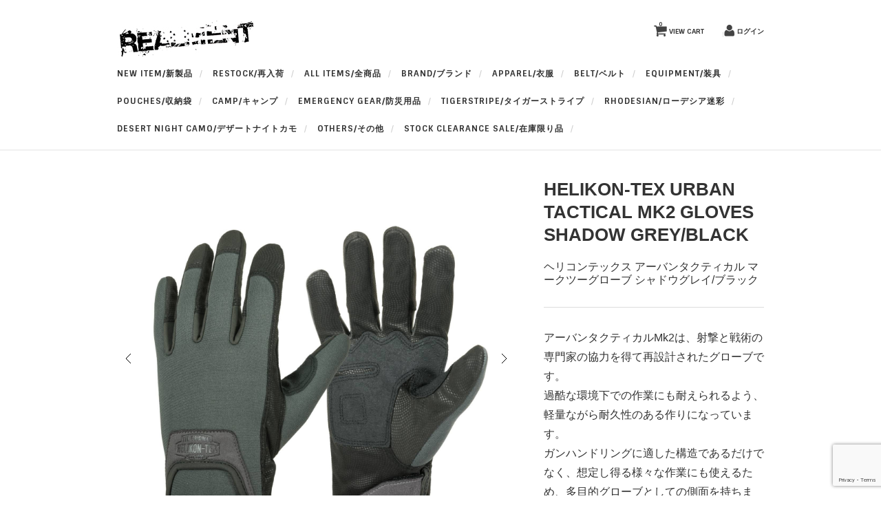

--- FILE ---
content_type: text/html; charset=UTF-8
request_url: https://realment.co.jp/helikon-tex-urban-thelikon-tex-urban-tactical-mk2-gloves-shadow-grey_black/
body_size: 14684
content:
<!DOCTYPE html>
<html lang="ja">

<head>
	<meta charset="UTF-8" />
	<meta name="viewport" content="width=device-width, initial-scale=1.0, maximum-scale=1.0, user-scalable=no" />
	<link rel="profile" href="http://gmpg.org/xfn/11" />
	<link rel="stylesheet" type="text/css" media="all" href="https://realment.co.jp/wp-content/themes/welcart_hipster/style.css" />
	<link rel="pingback" href="https://realment.co.jp/xmlrpc.php" />
  <!--[if lt IE 9]>
  <script src="http://html5shiv.googlecode.com/svn/trunk/html5.js"></script>
  <![endif]-->

		<link rel='archives' title='2025年12月' href='https://realment.co.jp/2025/12/' />
	<link rel='archives' title='2025年7月' href='https://realment.co.jp/2025/07/' />
	<link rel='archives' title='2025年4月' href='https://realment.co.jp/2025/04/' />
	<link rel='archives' title='2025年1月' href='https://realment.co.jp/2025/01/' />
	<link rel='archives' title='2024年12月' href='https://realment.co.jp/2024/12/' />
	<link rel='archives' title='2024年11月' href='https://realment.co.jp/2024/11/' />
	<link rel='archives' title='2024年7月' href='https://realment.co.jp/2024/07/' />
	<link rel='archives' title='2024年4月' href='https://realment.co.jp/2024/04/' />
	<link rel='archives' title='2024年2月' href='https://realment.co.jp/2024/02/' />
	<link rel='archives' title='2023年12月' href='https://realment.co.jp/2023/12/' />
	<link rel='archives' title='2023年9月' href='https://realment.co.jp/2023/09/' />
	<link rel='archives' title='2022年12月' href='https://realment.co.jp/2022/12/' />
	<link rel='archives' title='2022年4月' href='https://realment.co.jp/2022/04/' />
	<link rel='archives' title='2022年3月' href='https://realment.co.jp/2022/03/' />
	<link rel='archives' title='2022年2月' href='https://realment.co.jp/2022/02/' />
	<link rel='archives' title='2022年1月' href='https://realment.co.jp/2022/01/' />
	<link rel='archives' title='2021年12月' href='https://realment.co.jp/2021/12/' />
	<link rel='archives' title='2021年11月' href='https://realment.co.jp/2021/11/' />
	<link rel='archives' title='2021年10月' href='https://realment.co.jp/2021/10/' />
	<link rel='archives' title='2021年8月' href='https://realment.co.jp/2021/08/' />
	<link rel='archives' title='2021年7月' href='https://realment.co.jp/2021/07/' />
	<link rel='archives' title='2021年6月' href='https://realment.co.jp/2021/06/' />
	<link rel='archives' title='2021年5月' href='https://realment.co.jp/2021/05/' />
	<link rel='archives' title='2021年4月' href='https://realment.co.jp/2021/04/' />
	<link rel='archives' title='2021年1月' href='https://realment.co.jp/2021/01/' />
	<link rel='archives' title='2020年12月' href='https://realment.co.jp/2020/12/' />
	<link rel='archives' title='2020年11月' href='https://realment.co.jp/2020/11/' />
	<link rel='archives' title='2020年10月' href='https://realment.co.jp/2020/10/' />
	<link rel='archives' title='2020年9月' href='https://realment.co.jp/2020/09/' />
	<link rel='archives' title='2020年8月' href='https://realment.co.jp/2020/08/' />
	<link rel='archives' title='2020年7月' href='https://realment.co.jp/2020/07/' />
	<link rel='archives' title='2020年6月' href='https://realment.co.jp/2020/06/' />
	<link rel='archives' title='2020年5月' href='https://realment.co.jp/2020/05/' />
	<link rel='archives' title='2020年4月' href='https://realment.co.jp/2020/04/' />
	<link rel='archives' title='2020年3月' href='https://realment.co.jp/2020/03/' />
	<link rel='archives' title='2020年2月' href='https://realment.co.jp/2020/02/' />
	<link rel='archives' title='2020年1月' href='https://realment.co.jp/2020/01/' />
	<link rel='archives' title='2019年12月' href='https://realment.co.jp/2019/12/' />
	<link rel='archives' title='2019年11月' href='https://realment.co.jp/2019/11/' />
	<link rel='archives' title='2019年10月' href='https://realment.co.jp/2019/10/' />
	<link rel='archives' title='2019年9月' href='https://realment.co.jp/2019/09/' />
	<link rel='archives' title='2019年8月' href='https://realment.co.jp/2019/08/' />
	<link rel='archives' title='2019年7月' href='https://realment.co.jp/2019/07/' />
	<link rel='archives' title='2019年6月' href='https://realment.co.jp/2019/06/' />
	<link rel='archives' title='2019年5月' href='https://realment.co.jp/2019/05/' />
	<link rel='archives' title='2019年4月' href='https://realment.co.jp/2019/04/' />
	<link rel='archives' title='2019年3月' href='https://realment.co.jp/2019/03/' />
	<link rel='archives' title='2019年2月' href='https://realment.co.jp/2019/02/' />
	<link rel='archives' title='2019年1月' href='https://realment.co.jp/2019/01/' />
	<link rel='archives' title='2018年12月' href='https://realment.co.jp/2018/12/' />
	<link rel='archives' title='2018年11月' href='https://realment.co.jp/2018/11/' />
	<link rel='archives' title='2018年10月' href='https://realment.co.jp/2018/10/' />
	<link rel='archives' title='2018年9月' href='https://realment.co.jp/2018/09/' />
	<link rel='archives' title='2018年8月' href='https://realment.co.jp/2018/08/' />
	<link rel='archives' title='2018年7月' href='https://realment.co.jp/2018/07/' />
	<link rel='archives' title='2018年6月' href='https://realment.co.jp/2018/06/' />
	<link rel='archives' title='2018年5月' href='https://realment.co.jp/2018/05/' />
	<link rel='archives' title='2018年4月' href='https://realment.co.jp/2018/04/' />
	<link rel='archives' title='2018年3月' href='https://realment.co.jp/2018/03/' />
	<link rel='archives' title='2018年2月' href='https://realment.co.jp/2018/02/' />
	<link rel='archives' title='2018年1月' href='https://realment.co.jp/2018/01/' />
	<link rel='archives' title='2017年12月' href='https://realment.co.jp/2017/12/' />
	<link rel='archives' title='2017年11月' href='https://realment.co.jp/2017/11/' />
	<link rel='archives' title='2017年10月' href='https://realment.co.jp/2017/10/' />
	<link rel='archives' title='2017年9月' href='https://realment.co.jp/2017/09/' />
	<link rel='archives' title='2017年8月' href='https://realment.co.jp/2017/08/' />
	<link rel='archives' title='2017年7月' href='https://realment.co.jp/2017/07/' />
	<link rel='archives' title='2017年6月' href='https://realment.co.jp/2017/06/' />
	<link rel='archives' title='2017年5月' href='https://realment.co.jp/2017/05/' />
	<link rel='archives' title='2017年4月' href='https://realment.co.jp/2017/04/' />
	<link rel='archives' title='2017年3月' href='https://realment.co.jp/2017/03/' />
	<link rel='archives' title='2017年2月' href='https://realment.co.jp/2017/02/' />
	<link rel='archives' title='2017年1月' href='https://realment.co.jp/2017/01/' />
	<link rel='archives' title='2016年12月' href='https://realment.co.jp/2016/12/' />
	<link rel='archives' title='2016年11月' href='https://realment.co.jp/2016/11/' />
	<link rel='archives' title='2016年10月' href='https://realment.co.jp/2016/10/' />
	<link rel='archives' title='2016年9月' href='https://realment.co.jp/2016/09/' />
	<link rel='archives' title='2016年8月' href='https://realment.co.jp/2016/08/' />
	<link rel='archives' title='2016年7月' href='https://realment.co.jp/2016/07/' />
	<link rel='archives' title='2016年6月' href='https://realment.co.jp/2016/06/' />
	<link rel='archives' title='2016年5月' href='https://realment.co.jp/2016/05/' />
	<link rel='archives' title='2016年4月' href='https://realment.co.jp/2016/04/' />
	<title>HELIKON-TEX URBAN TACTICAL MK2 GLOVES SHADOW GREY/BLACK | REALMENT</title>
<meta name='robots' content='max-image-preview:large' />
	<style>img:is([sizes="auto" i], [sizes^="auto," i]) { contain-intrinsic-size: 3000px 1500px }</style>
	<script type="text/javascript">
/* <![CDATA[ */
window._wpemojiSettings = {"baseUrl":"https:\/\/s.w.org\/images\/core\/emoji\/16.0.1\/72x72\/","ext":".png","svgUrl":"https:\/\/s.w.org\/images\/core\/emoji\/16.0.1\/svg\/","svgExt":".svg","source":{"concatemoji":"https:\/\/realment.co.jp\/wp-includes\/js\/wp-emoji-release.min.js?ver=6.8.3"}};
/*! This file is auto-generated */
!function(s,n){var o,i,e;function c(e){try{var t={supportTests:e,timestamp:(new Date).valueOf()};sessionStorage.setItem(o,JSON.stringify(t))}catch(e){}}function p(e,t,n){e.clearRect(0,0,e.canvas.width,e.canvas.height),e.fillText(t,0,0);var t=new Uint32Array(e.getImageData(0,0,e.canvas.width,e.canvas.height).data),a=(e.clearRect(0,0,e.canvas.width,e.canvas.height),e.fillText(n,0,0),new Uint32Array(e.getImageData(0,0,e.canvas.width,e.canvas.height).data));return t.every(function(e,t){return e===a[t]})}function u(e,t){e.clearRect(0,0,e.canvas.width,e.canvas.height),e.fillText(t,0,0);for(var n=e.getImageData(16,16,1,1),a=0;a<n.data.length;a++)if(0!==n.data[a])return!1;return!0}function f(e,t,n,a){switch(t){case"flag":return n(e,"\ud83c\udff3\ufe0f\u200d\u26a7\ufe0f","\ud83c\udff3\ufe0f\u200b\u26a7\ufe0f")?!1:!n(e,"\ud83c\udde8\ud83c\uddf6","\ud83c\udde8\u200b\ud83c\uddf6")&&!n(e,"\ud83c\udff4\udb40\udc67\udb40\udc62\udb40\udc65\udb40\udc6e\udb40\udc67\udb40\udc7f","\ud83c\udff4\u200b\udb40\udc67\u200b\udb40\udc62\u200b\udb40\udc65\u200b\udb40\udc6e\u200b\udb40\udc67\u200b\udb40\udc7f");case"emoji":return!a(e,"\ud83e\udedf")}return!1}function g(e,t,n,a){var r="undefined"!=typeof WorkerGlobalScope&&self instanceof WorkerGlobalScope?new OffscreenCanvas(300,150):s.createElement("canvas"),o=r.getContext("2d",{willReadFrequently:!0}),i=(o.textBaseline="top",o.font="600 32px Arial",{});return e.forEach(function(e){i[e]=t(o,e,n,a)}),i}function t(e){var t=s.createElement("script");t.src=e,t.defer=!0,s.head.appendChild(t)}"undefined"!=typeof Promise&&(o="wpEmojiSettingsSupports",i=["flag","emoji"],n.supports={everything:!0,everythingExceptFlag:!0},e=new Promise(function(e){s.addEventListener("DOMContentLoaded",e,{once:!0})}),new Promise(function(t){var n=function(){try{var e=JSON.parse(sessionStorage.getItem(o));if("object"==typeof e&&"number"==typeof e.timestamp&&(new Date).valueOf()<e.timestamp+604800&&"object"==typeof e.supportTests)return e.supportTests}catch(e){}return null}();if(!n){if("undefined"!=typeof Worker&&"undefined"!=typeof OffscreenCanvas&&"undefined"!=typeof URL&&URL.createObjectURL&&"undefined"!=typeof Blob)try{var e="postMessage("+g.toString()+"("+[JSON.stringify(i),f.toString(),p.toString(),u.toString()].join(",")+"));",a=new Blob([e],{type:"text/javascript"}),r=new Worker(URL.createObjectURL(a),{name:"wpTestEmojiSupports"});return void(r.onmessage=function(e){c(n=e.data),r.terminate(),t(n)})}catch(e){}c(n=g(i,f,p,u))}t(n)}).then(function(e){for(var t in e)n.supports[t]=e[t],n.supports.everything=n.supports.everything&&n.supports[t],"flag"!==t&&(n.supports.everythingExceptFlag=n.supports.everythingExceptFlag&&n.supports[t]);n.supports.everythingExceptFlag=n.supports.everythingExceptFlag&&!n.supports.flag,n.DOMReady=!1,n.readyCallback=function(){n.DOMReady=!0}}).then(function(){return e}).then(function(){var e;n.supports.everything||(n.readyCallback(),(e=n.source||{}).concatemoji?t(e.concatemoji):e.wpemoji&&e.twemoji&&(t(e.twemoji),t(e.wpemoji)))}))}((window,document),window._wpemojiSettings);
/* ]]> */
</script>
<style id='wp-emoji-styles-inline-css' type='text/css'>

	img.wp-smiley, img.emoji {
		display: inline !important;
		border: none !important;
		box-shadow: none !important;
		height: 1em !important;
		width: 1em !important;
		margin: 0 0.07em !important;
		vertical-align: -0.1em !important;
		background: none !important;
		padding: 0 !important;
	}
</style>
<link rel='stylesheet' id='wp-block-library-css' href='https://realment.co.jp/wp-includes/css/dist/block-library/style.min.css?ver=6.8.3' type='text/css' media='all' />
<style id='classic-theme-styles-inline-css' type='text/css'>
/*! This file is auto-generated */
.wp-block-button__link{color:#fff;background-color:#32373c;border-radius:9999px;box-shadow:none;text-decoration:none;padding:calc(.667em + 2px) calc(1.333em + 2px);font-size:1.125em}.wp-block-file__button{background:#32373c;color:#fff;text-decoration:none}
</style>
<style id='global-styles-inline-css' type='text/css'>
:root{--wp--preset--aspect-ratio--square: 1;--wp--preset--aspect-ratio--4-3: 4/3;--wp--preset--aspect-ratio--3-4: 3/4;--wp--preset--aspect-ratio--3-2: 3/2;--wp--preset--aspect-ratio--2-3: 2/3;--wp--preset--aspect-ratio--16-9: 16/9;--wp--preset--aspect-ratio--9-16: 9/16;--wp--preset--color--black: #000000;--wp--preset--color--cyan-bluish-gray: #abb8c3;--wp--preset--color--white: #ffffff;--wp--preset--color--pale-pink: #f78da7;--wp--preset--color--vivid-red: #cf2e2e;--wp--preset--color--luminous-vivid-orange: #ff6900;--wp--preset--color--luminous-vivid-amber: #fcb900;--wp--preset--color--light-green-cyan: #7bdcb5;--wp--preset--color--vivid-green-cyan: #00d084;--wp--preset--color--pale-cyan-blue: #8ed1fc;--wp--preset--color--vivid-cyan-blue: #0693e3;--wp--preset--color--vivid-purple: #9b51e0;--wp--preset--gradient--vivid-cyan-blue-to-vivid-purple: linear-gradient(135deg,rgba(6,147,227,1) 0%,rgb(155,81,224) 100%);--wp--preset--gradient--light-green-cyan-to-vivid-green-cyan: linear-gradient(135deg,rgb(122,220,180) 0%,rgb(0,208,130) 100%);--wp--preset--gradient--luminous-vivid-amber-to-luminous-vivid-orange: linear-gradient(135deg,rgba(252,185,0,1) 0%,rgba(255,105,0,1) 100%);--wp--preset--gradient--luminous-vivid-orange-to-vivid-red: linear-gradient(135deg,rgba(255,105,0,1) 0%,rgb(207,46,46) 100%);--wp--preset--gradient--very-light-gray-to-cyan-bluish-gray: linear-gradient(135deg,rgb(238,238,238) 0%,rgb(169,184,195) 100%);--wp--preset--gradient--cool-to-warm-spectrum: linear-gradient(135deg,rgb(74,234,220) 0%,rgb(151,120,209) 20%,rgb(207,42,186) 40%,rgb(238,44,130) 60%,rgb(251,105,98) 80%,rgb(254,248,76) 100%);--wp--preset--gradient--blush-light-purple: linear-gradient(135deg,rgb(255,206,236) 0%,rgb(152,150,240) 100%);--wp--preset--gradient--blush-bordeaux: linear-gradient(135deg,rgb(254,205,165) 0%,rgb(254,45,45) 50%,rgb(107,0,62) 100%);--wp--preset--gradient--luminous-dusk: linear-gradient(135deg,rgb(255,203,112) 0%,rgb(199,81,192) 50%,rgb(65,88,208) 100%);--wp--preset--gradient--pale-ocean: linear-gradient(135deg,rgb(255,245,203) 0%,rgb(182,227,212) 50%,rgb(51,167,181) 100%);--wp--preset--gradient--electric-grass: linear-gradient(135deg,rgb(202,248,128) 0%,rgb(113,206,126) 100%);--wp--preset--gradient--midnight: linear-gradient(135deg,rgb(2,3,129) 0%,rgb(40,116,252) 100%);--wp--preset--font-size--small: 13px;--wp--preset--font-size--medium: 20px;--wp--preset--font-size--large: 36px;--wp--preset--font-size--x-large: 42px;--wp--preset--spacing--20: 0.44rem;--wp--preset--spacing--30: 0.67rem;--wp--preset--spacing--40: 1rem;--wp--preset--spacing--50: 1.5rem;--wp--preset--spacing--60: 2.25rem;--wp--preset--spacing--70: 3.38rem;--wp--preset--spacing--80: 5.06rem;--wp--preset--shadow--natural: 6px 6px 9px rgba(0, 0, 0, 0.2);--wp--preset--shadow--deep: 12px 12px 50px rgba(0, 0, 0, 0.4);--wp--preset--shadow--sharp: 6px 6px 0px rgba(0, 0, 0, 0.2);--wp--preset--shadow--outlined: 6px 6px 0px -3px rgba(255, 255, 255, 1), 6px 6px rgba(0, 0, 0, 1);--wp--preset--shadow--crisp: 6px 6px 0px rgba(0, 0, 0, 1);}:where(.is-layout-flex){gap: 0.5em;}:where(.is-layout-grid){gap: 0.5em;}body .is-layout-flex{display: flex;}.is-layout-flex{flex-wrap: wrap;align-items: center;}.is-layout-flex > :is(*, div){margin: 0;}body .is-layout-grid{display: grid;}.is-layout-grid > :is(*, div){margin: 0;}:where(.wp-block-columns.is-layout-flex){gap: 2em;}:where(.wp-block-columns.is-layout-grid){gap: 2em;}:where(.wp-block-post-template.is-layout-flex){gap: 1.25em;}:where(.wp-block-post-template.is-layout-grid){gap: 1.25em;}.has-black-color{color: var(--wp--preset--color--black) !important;}.has-cyan-bluish-gray-color{color: var(--wp--preset--color--cyan-bluish-gray) !important;}.has-white-color{color: var(--wp--preset--color--white) !important;}.has-pale-pink-color{color: var(--wp--preset--color--pale-pink) !important;}.has-vivid-red-color{color: var(--wp--preset--color--vivid-red) !important;}.has-luminous-vivid-orange-color{color: var(--wp--preset--color--luminous-vivid-orange) !important;}.has-luminous-vivid-amber-color{color: var(--wp--preset--color--luminous-vivid-amber) !important;}.has-light-green-cyan-color{color: var(--wp--preset--color--light-green-cyan) !important;}.has-vivid-green-cyan-color{color: var(--wp--preset--color--vivid-green-cyan) !important;}.has-pale-cyan-blue-color{color: var(--wp--preset--color--pale-cyan-blue) !important;}.has-vivid-cyan-blue-color{color: var(--wp--preset--color--vivid-cyan-blue) !important;}.has-vivid-purple-color{color: var(--wp--preset--color--vivid-purple) !important;}.has-black-background-color{background-color: var(--wp--preset--color--black) !important;}.has-cyan-bluish-gray-background-color{background-color: var(--wp--preset--color--cyan-bluish-gray) !important;}.has-white-background-color{background-color: var(--wp--preset--color--white) !important;}.has-pale-pink-background-color{background-color: var(--wp--preset--color--pale-pink) !important;}.has-vivid-red-background-color{background-color: var(--wp--preset--color--vivid-red) !important;}.has-luminous-vivid-orange-background-color{background-color: var(--wp--preset--color--luminous-vivid-orange) !important;}.has-luminous-vivid-amber-background-color{background-color: var(--wp--preset--color--luminous-vivid-amber) !important;}.has-light-green-cyan-background-color{background-color: var(--wp--preset--color--light-green-cyan) !important;}.has-vivid-green-cyan-background-color{background-color: var(--wp--preset--color--vivid-green-cyan) !important;}.has-pale-cyan-blue-background-color{background-color: var(--wp--preset--color--pale-cyan-blue) !important;}.has-vivid-cyan-blue-background-color{background-color: var(--wp--preset--color--vivid-cyan-blue) !important;}.has-vivid-purple-background-color{background-color: var(--wp--preset--color--vivid-purple) !important;}.has-black-border-color{border-color: var(--wp--preset--color--black) !important;}.has-cyan-bluish-gray-border-color{border-color: var(--wp--preset--color--cyan-bluish-gray) !important;}.has-white-border-color{border-color: var(--wp--preset--color--white) !important;}.has-pale-pink-border-color{border-color: var(--wp--preset--color--pale-pink) !important;}.has-vivid-red-border-color{border-color: var(--wp--preset--color--vivid-red) !important;}.has-luminous-vivid-orange-border-color{border-color: var(--wp--preset--color--luminous-vivid-orange) !important;}.has-luminous-vivid-amber-border-color{border-color: var(--wp--preset--color--luminous-vivid-amber) !important;}.has-light-green-cyan-border-color{border-color: var(--wp--preset--color--light-green-cyan) !important;}.has-vivid-green-cyan-border-color{border-color: var(--wp--preset--color--vivid-green-cyan) !important;}.has-pale-cyan-blue-border-color{border-color: var(--wp--preset--color--pale-cyan-blue) !important;}.has-vivid-cyan-blue-border-color{border-color: var(--wp--preset--color--vivid-cyan-blue) !important;}.has-vivid-purple-border-color{border-color: var(--wp--preset--color--vivid-purple) !important;}.has-vivid-cyan-blue-to-vivid-purple-gradient-background{background: var(--wp--preset--gradient--vivid-cyan-blue-to-vivid-purple) !important;}.has-light-green-cyan-to-vivid-green-cyan-gradient-background{background: var(--wp--preset--gradient--light-green-cyan-to-vivid-green-cyan) !important;}.has-luminous-vivid-amber-to-luminous-vivid-orange-gradient-background{background: var(--wp--preset--gradient--luminous-vivid-amber-to-luminous-vivid-orange) !important;}.has-luminous-vivid-orange-to-vivid-red-gradient-background{background: var(--wp--preset--gradient--luminous-vivid-orange-to-vivid-red) !important;}.has-very-light-gray-to-cyan-bluish-gray-gradient-background{background: var(--wp--preset--gradient--very-light-gray-to-cyan-bluish-gray) !important;}.has-cool-to-warm-spectrum-gradient-background{background: var(--wp--preset--gradient--cool-to-warm-spectrum) !important;}.has-blush-light-purple-gradient-background{background: var(--wp--preset--gradient--blush-light-purple) !important;}.has-blush-bordeaux-gradient-background{background: var(--wp--preset--gradient--blush-bordeaux) !important;}.has-luminous-dusk-gradient-background{background: var(--wp--preset--gradient--luminous-dusk) !important;}.has-pale-ocean-gradient-background{background: var(--wp--preset--gradient--pale-ocean) !important;}.has-electric-grass-gradient-background{background: var(--wp--preset--gradient--electric-grass) !important;}.has-midnight-gradient-background{background: var(--wp--preset--gradient--midnight) !important;}.has-small-font-size{font-size: var(--wp--preset--font-size--small) !important;}.has-medium-font-size{font-size: var(--wp--preset--font-size--medium) !important;}.has-large-font-size{font-size: var(--wp--preset--font-size--large) !important;}.has-x-large-font-size{font-size: var(--wp--preset--font-size--x-large) !important;}
:where(.wp-block-post-template.is-layout-flex){gap: 1.25em;}:where(.wp-block-post-template.is-layout-grid){gap: 1.25em;}
:where(.wp-block-columns.is-layout-flex){gap: 2em;}:where(.wp-block-columns.is-layout-grid){gap: 2em;}
:root :where(.wp-block-pullquote){font-size: 1.5em;line-height: 1.6;}
</style>
<link rel='stylesheet' id='contact-form-7-css' href='https://realment.co.jp/wp-content/plugins/contact-form-7/includes/css/styles.css?ver=6.1' type='text/css' media='all' />
<link rel='stylesheet' id='usces_default_css-css' href='https://realment.co.jp/wp-content/plugins/usc-e-shop/css/usces_default.css?ver=2.11.26.2512161' type='text/css' media='all' />
<link rel='stylesheet' id='dashicons-css' href='https://realment.co.jp/wp-includes/css/dashicons.min.css?ver=6.8.3' type='text/css' media='all' />
<script type="text/javascript" src="https://ajax.googleapis.com/ajax/libs/jquery/1.8.3/jquery.min.js?ver=1.7.2" id="jquery-js"></script>
<script type="text/javascript" src="https://realment.co.jp/wp-content/themes/welcart_hipster/library/js/jquery.flexslider-min.js?ver=1.0" id="flexslider-js"></script>
<script type="text/javascript" src="https://realment.co.jp/wp-content/themes/welcart_hipster/library/js/jquery.jcarousel.min.js?ver=1.0" id="jquery.jcarousel-js"></script>
<script type="text/javascript" src="https://realment.co.jp/wp-content/themes/welcart_hipster/library/js/jquery.pikachoose.js?ver=1.0" id="pikachoose-js"></script>
<link rel="https://api.w.org/" href="https://realment.co.jp/wp-json/" /><link rel="alternate" title="JSON" type="application/json" href="https://realment.co.jp/wp-json/wp/v2/posts/29388" /><link rel="EditURI" type="application/rsd+xml" title="RSD" href="https://realment.co.jp/xmlrpc.php?rsd" />
<meta name="generator" content="WordPress 6.8.3" />
<link rel="canonical" href="https://realment.co.jp/helikon-tex-urban-thelikon-tex-urban-tactical-mk2-gloves-shadow-grey_black/" />
<link rel='shortlink' href='https://realment.co.jp/?p=29388' />
<link rel="alternate" title="oEmbed (JSON)" type="application/json+oembed" href="https://realment.co.jp/wp-json/oembed/1.0/embed?url=https%3A%2F%2Frealment.co.jp%2Fhelikon-tex-urban-thelikon-tex-urban-tactical-mk2-gloves-shadow-grey_black%2F" />
<link rel="alternate" title="oEmbed (XML)" type="text/xml+oembed" href="https://realment.co.jp/wp-json/oembed/1.0/embed?url=https%3A%2F%2Frealment.co.jp%2Fhelikon-tex-urban-thelikon-tex-urban-tactical-mk2-gloves-shadow-grey_black%2F&#038;format=xml" />

<meta property="og:title" content="HELIKON-TEX URBAN TACTICAL MK2 GLOVES SHADOW GREY/BLACK">
<meta property="og:type" content="product">
<meta property="og:description" content="HELIKON-TEX URBAN TACTICAL MK2 GLOVES SHADOW GREY/BLACK">
<meta property="og:url" content="https://realment.co.jp/helikon-tex-urban-thelikon-tex-urban-tactical-mk2-gloves-shadow-grey_black/">
<meta property="og:image" content="https://realment.co.jp/wp-content/uploads/2023/08/HT-RK-UT2-NE_SGR-150x150.jpg">
<meta property="og:site_name" content="REALMENT"><style type="text/css" id="custom-background-css">
body.custom-background { background-color: #ffffff; }
</style>
	<link rel="icon" href="https://realment.co.jp/wp-content/uploads/2016/04/cropped-realment-logo-32x32.jpg" sizes="32x32" />
<link rel="icon" href="https://realment.co.jp/wp-content/uploads/2016/04/cropped-realment-logo-192x192.jpg" sizes="192x192" />
<link rel="apple-touch-icon" href="https://realment.co.jp/wp-content/uploads/2016/04/cropped-realment-logo-180x180.jpg" />
<meta name="msapplication-TileImage" content="https://realment.co.jp/wp-content/uploads/2016/04/cropped-realment-logo-270x270.jpg" />
 <link href='https://fonts.googleapis.com/css?family=Sintony:400,700' rel='stylesheet' type='text/css'>
 
</head>

<body class="wp-singular post-template-default single single-post postid-29388 single-format-standard custom-background wp-theme-welcart_default wp-child-theme-welcart_hipster">

<div id="header">
<div class="padder">
		<div class="utilities">
	<ul class="subnavi clearfix">
								<li><a href="https://realment.co.jp/usces-cart/" class="cart">VIEW CART<span class="totalquantity">0</span></a></li>
		<li class="logout"><a href="https://realment.co.jp/usces-member/?usces_page=login" class="usces_login_a">ログイン</a></li>
	</ul>
	</div>
		
 <div class="site-logo">
 <a href="https://realment.co.jp/" title="REALMENT" rel="home"><img src="https://realment.co.jp/wp-content/uploads/2016/04/realment-logo11.jpg" alt="REALMENT"></a>
 </div>


	
<nav class="animenu">	
  <input type="checkbox" id="button">
  <label for="button" onclick>Menu</label>
			<div class="menu-itemnav-container"><ul id="menu-itemnav" class="mainnavi clearfix"><li id="menu-item-40" class="menu-item menu-item-type-taxonomy menu-item-object-category menu-item-40"><a href="https://realment.co.jp/category/item/new-item/">New Item/新製品</a></li>
<li id="menu-item-78" class="menu-item menu-item-type-taxonomy menu-item-object-category menu-item-78"><a href="https://realment.co.jp/category/item/restock/">RESTOCK/再入荷</a></li>
<li id="menu-item-3445" class="menu-item menu-item-type-taxonomy menu-item-object-category current-post-ancestor current-menu-parent current-post-parent menu-item-3445"><a href="https://realment.co.jp/category/item/itemgenre/">All Items/全商品</a></li>
<li id="menu-item-48" class="menu-item menu-item-type-taxonomy menu-item-object-category current-post-ancestor current-menu-parent current-post-parent menu-item-has-children menu-item-48"><a href="https://realment.co.jp/category/item/itemgenre/brand/">BRAND/ブランド</a>
<ul class="sub-menu">
	<li id="menu-item-38283" class="menu-item menu-item-type-taxonomy menu-item-object-category menu-item-38283"><a href="https://realment.co.jp/category/item/itemgenre/brand/lowa/">LOWA/ローバ</a></li>
	<li id="menu-item-34950" class="menu-item menu-item-type-taxonomy menu-item-object-category menu-item-34950"><a href="https://realment.co.jp/category/item/itemgenre/brand/mtac/">M-TAC/エムタック</a></li>
	<li id="menu-item-30305" class="menu-item menu-item-type-taxonomy menu-item-object-category menu-item-30305"><a href="https://realment.co.jp/category/item/itemgenre/brand/esstac/">esstac/エスタック</a></li>
	<li id="menu-item-55" class="menu-item menu-item-type-taxonomy menu-item-object-category menu-item-55"><a href="https://realment.co.jp/category/item/itemgenre/brand/tyr-tactical/">TYR Tactical/ティールタクティカル</a></li>
	<li id="menu-item-50" class="menu-item menu-item-type-taxonomy menu-item-object-category menu-item-50"><a href="https://realment.co.jp/category/item/itemgenre/brand/ats-tactical/">ATS Tactical/エーティーエスタクティカル</a></li>
	<li id="menu-item-26674" class="menu-item menu-item-type-taxonomy menu-item-object-category menu-item-26674"><a href="https://realment.co.jp/category/item/itemgenre/brand/flatline-fiber/">FLATLINE FIBER CO./フラットライン ファイバー コー</a></li>
	<li id="menu-item-13167" class="menu-item menu-item-type-taxonomy menu-item-object-category menu-item-13167"><a href="https://realment.co.jp/category/item/itemgenre/brand/raptor-tactical/">Raptor Tactical/ラプタータクティカル</a></li>
	<li id="menu-item-26006" class="menu-item menu-item-type-taxonomy menu-item-object-category menu-item-26006"><a href="https://realment.co.jp/category/item/itemgenre/brand/ic13/">IC13/アイシーサーティーン</a></li>
	<li id="menu-item-24966" class="menu-item menu-item-type-taxonomy menu-item-object-category menu-item-24966"><a href="https://realment.co.jp/category/item/itemgenre/brand/unobtainium-gear/">UNOBTAINIUM GEAR/アンオブタニウム ギア</a></li>
	<li id="menu-item-27977" class="menu-item menu-item-type-taxonomy menu-item-object-category menu-item-27977"><a href="https://realment.co.jp/category/item/itemgenre/brand/gatroz/">GATORZ/ゲイターズ</a></li>
	<li id="menu-item-27092" class="menu-item menu-item-type-taxonomy menu-item-object-category menu-item-27092"><a href="https://realment.co.jp/category/item/itemgenre/brand/parabellum-owner/">PARABELLUM OWNER′s CLUB/パラベラムオーナーズクラブ</a></li>
	<li id="menu-item-13310" class="menu-item menu-item-type-taxonomy menu-item-object-category menu-item-13310"><a href="https://realment.co.jp/category/item/itemgenre/brand/taylorstoner/">Taylor and Stoner/テイラーアンドストナー</a></li>
	<li id="menu-item-23924" class="menu-item menu-item-type-taxonomy menu-item-object-category menu-item-23924"><a href="https://realment.co.jp/category/item/itemgenre/brand/slayers-initiative/">Slayers Initiative/スレイヤーイニシアティブ</a></li>
	<li id="menu-item-24997" class="menu-item menu-item-type-taxonomy menu-item-object-category menu-item-24997"><a href="https://realment.co.jp/category/item/itemgenre/brand/realment-%e3%83%aa%e3%82%a2%e3%83%ab%e3%83%a1%e3%83%b3%e3%83%88/">REALMENT/リアルメント</a></li>
	<li id="menu-item-22913" class="menu-item menu-item-type-taxonomy menu-item-object-category menu-item-22913"><a href="https://realment.co.jp/category/item/itemgenre/brand/direct-action/">Direct Action/ダイレクトアクション</a></li>
	<li id="menu-item-28851" class="menu-item menu-item-type-taxonomy menu-item-object-category current-post-ancestor current-menu-parent current-post-parent menu-item-28851"><a href="https://realment.co.jp/category/item/itemgenre/brand/helikontex/">HELIKON-TEX/ヘリコンテックス</a></li>
</ul>
</li>
<li id="menu-item-43" class="menu-item menu-item-type-taxonomy menu-item-object-category current-post-ancestor current-menu-parent current-post-parent menu-item-has-children menu-item-43"><a href="https://realment.co.jp/category/item/itemgenre/apparel/">apparel/衣服</a>
<ul class="sub-menu">
	<li id="menu-item-46" class="menu-item menu-item-type-taxonomy menu-item-object-category menu-item-46"><a href="https://realment.co.jp/category/item/itemgenre/apparel/headwear/">Headwear/ヘッドウェア</a></li>
	<li id="menu-item-45" class="menu-item menu-item-type-taxonomy menu-item-object-category menu-item-45"><a href="https://realment.co.jp/category/item/itemgenre/apparel/combat-apparel/">Combat Apparel/戦闘服</a></li>
	<li id="menu-item-47" class="menu-item menu-item-type-taxonomy menu-item-object-category menu-item-47"><a href="https://realment.co.jp/category/item/itemgenre/apparel/shirts-tees/">Shirts , Tees/シャツ</a></li>
	<li id="menu-item-34949" class="menu-item menu-item-type-taxonomy menu-item-object-category menu-item-34949"><a href="https://realment.co.jp/category/item/itemgenre/apparel/underwear/">Underwear/高機能インナー</a></li>
	<li id="menu-item-29081" class="menu-item menu-item-type-taxonomy menu-item-object-category menu-item-29081"><a href="https://realment.co.jp/category/item/itemgenre/apparel/tank/">Tank/タンクトップ</a></li>
	<li id="menu-item-28299" class="menu-item menu-item-type-taxonomy menu-item-object-category menu-item-28299"><a href="https://realment.co.jp/category/item/itemgenre/apparel/shorts/">Shorts/ショートパンツ</a></li>
	<li id="menu-item-26484" class="menu-item menu-item-type-taxonomy menu-item-object-category current-post-ancestor current-menu-parent current-post-parent menu-item-26484"><a href="https://realment.co.jp/category/item/itemgenre/apparel/glove/">Glove/グローブ</a></li>
</ul>
</li>
<li id="menu-item-29406" class="menu-item menu-item-type-taxonomy menu-item-object-category menu-item-has-children menu-item-29406"><a href="https://realment.co.jp/category/item/itemgenre/belt/">BELT/ベルト</a>
<ul class="sub-menu">
	<li id="menu-item-22003" class="menu-item menu-item-type-taxonomy menu-item-object-category menu-item-22003"><a href="https://realment.co.jp/category/item/itemgenre/belt/tyr-gunfighter-belt-%e3%83%86%e3%82%a3%e3%83%bc%e3%83%ab%e3%82%ac%e3%83%b3%e3%83%95%e3%82%a1%e3%82%a4%e3%82%bf%e3%83%bc%e3%83%99%e3%83%ab%e3%83%88/">TYR Gunfighter Belt/ティールガンファイターベルト</a></li>
	<li id="menu-item-32786" class="menu-item menu-item-type-taxonomy menu-item-object-category menu-item-32786"><a href="https://realment.co.jp/category/item/itemgenre/belt/beltkit/">GunFighter Belt Kit / ガンファイターベルトキット</a></li>
	<li id="menu-item-29409" class="menu-item menu-item-type-taxonomy menu-item-object-category menu-item-29409"><a href="https://realment.co.jp/category/item/itemgenre/belt/odin-belt/">ODIN Belt/オーディンベルト</a></li>
	<li id="menu-item-29408" class="menu-item menu-item-type-taxonomy menu-item-object-category menu-item-29408"><a href="https://realment.co.jp/category/item/itemgenre/belt/molle-belt-pad/">MOLLE Belt Pad/モールベルトパッド</a></li>
	<li id="menu-item-29407" class="menu-item menu-item-type-taxonomy menu-item-object-category menu-item-29407"><a href="https://realment.co.jp/category/item/itemgenre/belt/inner-belt/">Inner Belt/インナーベルト</a></li>
	<li id="menu-item-68" class="menu-item menu-item-type-taxonomy menu-item-object-category menu-item-68"><a href="https://realment.co.jp/category/item/itemgenre/belt/tactical-belts/">Tactical Belts/ベルト</a></li>
	<li id="menu-item-12942" class="menu-item menu-item-type-taxonomy menu-item-object-category menu-item-12942"><a href="https://realment.co.jp/category/item/itemgenre/belt/suspender/">Suspender/吊りバンド</a></li>
	<li id="menu-item-29410" class="menu-item menu-item-type-taxonomy menu-item-object-category menu-item-29410"><a href="https://realment.co.jp/category/item/itemgenre/belt/belt-accessories/">Belt Accessories/ベルトアクセサリー</a></li>
</ul>
</li>
<li id="menu-item-59" class="menu-item menu-item-type-taxonomy menu-item-object-category menu-item-has-children menu-item-59"><a href="https://realment.co.jp/category/item/itemgenre/equipment/">Equipment/装具</a>
<ul class="sub-menu">
	<li id="menu-item-27978" class="menu-item menu-item-type-taxonomy menu-item-object-category menu-item-27978"><a href="https://realment.co.jp/category/item/itemgenre/equipment/eyewear/">Eyewear/アイウェア</a></li>
	<li id="menu-item-38284" class="menu-item menu-item-type-taxonomy menu-item-object-category menu-item-38284"><a href="https://realment.co.jp/category/item/itemgenre/equipment/footwear/">Footwear/フットウェア</a></li>
	<li id="menu-item-65" class="menu-item menu-item-type-taxonomy menu-item-object-category menu-item-65"><a href="https://realment.co.jp/category/item/itemgenre/equipment/plate-carriers/">Plate Carriers/プレートキャリア</a></li>
	<li id="menu-item-66" class="menu-item menu-item-type-taxonomy menu-item-object-category menu-item-66"><a href="https://realment.co.jp/category/item/itemgenre/equipment/plate-carriers-acc/">Plate Carriers Acc/プレートキャリア対応品</a></li>
	<li id="menu-item-22808" class="menu-item menu-item-type-taxonomy menu-item-object-category menu-item-22808"><a href="https://realment.co.jp/category/item/itemgenre/equipment/memex/">MEMEX/エムイーエムイーエックス</a></li>
	<li id="menu-item-61" class="menu-item menu-item-type-taxonomy menu-item-object-category menu-item-61"><a href="https://realment.co.jp/category/item/itemgenre/equipment/chest-rig/">Chest Rig/チェストリグ</a></li>
	<li id="menu-item-21380" class="menu-item menu-item-type-taxonomy menu-item-object-category menu-item-21380"><a href="https://realment.co.jp/category/item/itemgenre/equipment/chest-rig-acc/">Chest Rig ACC/チェストリグ対応品</a></li>
	<li id="menu-item-26005" class="menu-item menu-item-type-taxonomy menu-item-object-category menu-item-26005"><a href="https://realment.co.jp/category/item/itemgenre/equipment/bandoleer/">Bandoleer/バンダリア</a></li>
	<li id="menu-item-67" class="menu-item menu-item-type-taxonomy menu-item-object-category menu-item-67"><a href="https://realment.co.jp/category/item/itemgenre/equipment/sling/">Sling/負い紐</a></li>
	<li id="menu-item-60" class="menu-item menu-item-type-taxonomy menu-item-object-category menu-item-60"><a href="https://realment.co.jp/category/item/itemgenre/equipment/bagpack/">Bag,Pack/背嚢,バック</a></li>
</ul>
</li>
<li id="menu-item-69" class="menu-item menu-item-type-taxonomy menu-item-object-category menu-item-has-children menu-item-69"><a href="https://realment.co.jp/category/item/itemgenre/pouches/">Pouches/収納袋</a>
<ul class="sub-menu">
	<li id="menu-item-77" class="menu-item menu-item-type-taxonomy menu-item-object-category menu-item-77"><a href="https://realment.co.jp/category/item/itemgenre/pouches/rifle-magazine/">Rifle Magazine/弾倉収納袋</a></li>
	<li id="menu-item-76" class="menu-item menu-item-type-taxonomy menu-item-object-category menu-item-76"><a href="https://realment.co.jp/category/item/itemgenre/pouches/pistol-magazine/">Pistol Magazine/拳銃弾倉収納袋</a></li>
	<li id="menu-item-75" class="menu-item menu-item-type-taxonomy menu-item-object-category menu-item-75"><a href="https://realment.co.jp/category/item/itemgenre/pouches/medical/">Medical/医療品収納袋</a></li>
	<li id="menu-item-73" class="menu-item menu-item-type-taxonomy menu-item-object-category menu-item-73"><a href="https://realment.co.jp/category/item/itemgenre/pouches/general-purposeutility/">General Purpose/Utility/汎用用品袋</a></li>
	<li id="menu-item-71" class="menu-item menu-item-type-taxonomy menu-item-object-category menu-item-71"><a href="https://realment.co.jp/category/item/itemgenre/pouches/breaching-ordnance/">Breaching , Ordnance/閃光弾・工作用品袋</a></li>
	<li id="menu-item-72" class="menu-item menu-item-type-taxonomy menu-item-object-category menu-item-72"><a href="https://realment.co.jp/category/item/itemgenre/pouches/communicationradio/">Communication/Radio/通信-暗視装置用品袋</a></li>
	<li id="menu-item-74" class="menu-item menu-item-type-taxonomy menu-item-object-category menu-item-74"><a href="https://realment.co.jp/category/item/itemgenre/pouches/hydration/">Hydration/水筒収納袋</a></li>
	<li id="menu-item-70" class="menu-item menu-item-type-taxonomy menu-item-object-category menu-item-70"><a href="https://realment.co.jp/category/item/itemgenre/pouches/administration/">Administration/筆記用品収納袋</a></li>
</ul>
</li>
<li id="menu-item-28456" class="menu-item menu-item-type-taxonomy menu-item-object-category menu-item-28456"><a href="https://realment.co.jp/category/item/itemgenre/camp/">Camp/キャンプ</a></li>
<li id="menu-item-35912" class="menu-item menu-item-type-taxonomy menu-item-object-category menu-item-35912"><a href="https://realment.co.jp/category/item/itemgenre/emergency-gear/">Emergency Gear/防災用品</a></li>
<li id="menu-item-27594" class="menu-item menu-item-type-taxonomy menu-item-object-category menu-item-27594"><a href="https://realment.co.jp/category/item/itemgenre/tigerstripe/">TigerStripe/タイガーストライプ</a></li>
<li id="menu-item-32925" class="menu-item menu-item-type-taxonomy menu-item-object-category menu-item-32925"><a href="https://realment.co.jp/category/item/itemgenre/rhodesian/">Rhodesian/ローデシア迷彩</a></li>
<li id="menu-item-33825" class="menu-item menu-item-type-taxonomy menu-item-object-category menu-item-33825"><a href="https://realment.co.jp/category/item/itemgenre/desert-night-camo/">Desert Night Camo/デザートナイトカモ</a></li>
<li id="menu-item-29413" class="menu-item menu-item-type-taxonomy menu-item-object-category menu-item-has-children menu-item-29413"><a href="https://realment.co.jp/category/item/itemgenre/others/">OTHERS/その他</a>
<ul class="sub-menu">
	<li id="menu-item-35454" class="menu-item menu-item-type-taxonomy menu-item-object-category menu-item-35454"><a href="https://realment.co.jp/category/item/itemgenre/others/flashlight/">Flashlight/フラッシュライト</a></li>
	<li id="menu-item-34948" class="menu-item menu-item-type-taxonomy menu-item-object-category menu-item-34948"><a href="https://realment.co.jp/category/item/itemgenre/others/watch/">Watch・Compass/腕時計・コンパス</a></li>
	<li id="menu-item-23926" class="menu-item menu-item-type-taxonomy menu-item-object-category menu-item-23926"><a href="https://realment.co.jp/category/item/itemgenre/others/patch/">Patch/パッチ</a></li>
	<li id="menu-item-26878" class="menu-item menu-item-type-taxonomy menu-item-object-category menu-item-26878"><a href="https://realment.co.jp/category/item/itemgenre/others/stickers/">Stickers/ステッカー</a></li>
	<li id="menu-item-62" class="menu-item menu-item-type-taxonomy menu-item-object-category menu-item-62"><a href="https://realment.co.jp/category/item/itemgenre/others/field-gear/">Field Gear/その他の用品</a></li>
	<li id="menu-item-23232" class="menu-item menu-item-type-taxonomy menu-item-object-category menu-item-23232"><a href="https://realment.co.jp/category/item/itemgenre/others/components/">Components/部材</a></li>
</ul>
</li>
<li id="menu-item-3615" class="menu-item menu-item-type-taxonomy menu-item-object-category menu-item-3615"><a href="https://realment.co.jp/category/item/stock-clearance-sale/">Stock Clearance Sale/在庫限り品</a></li>
</ul></div>	</nav>

<div class="breadcrumbs" typeof="BreadcrumbList" vocab="http://schema.org/">
    </div>

</div>
</div><!-- end of header -->

<div id="wrap">

<div id="main" class="clearfix">
<!-- end header -->

<div id="content" class="two-column itemsingle clearfix">
<div class="catbox">


<div class="post-29388 post type-post status-publish format-standard hentry category-itemgenre category-apparel category-brand category-glove category-helikontex category-item" id="post-29388">

<div class="storycontent">


<div id="itempage">

<div class="alpha">

 <script language="javascript">
  $(document).ready(
  function (){
  $("#itemgallery").PikaChoose({carousel:true,transition:[0]});
  });
 </script>
 		
 <div class="pikachoose">
 	<ul id="itemgallery" class="jcarousel-skin-pika">
 	<li><img width="480" height="480" src="https://realment.co.jp/wp-content/uploads/2023/08/HT-RK-UT2-NE_SGR.jpg" class="attachment-750x480 size-750x480" alt="HT-RK-UT2-NE_SGR" decoding="async" fetchpriority="high" srcset="https://realment.co.jp/wp-content/uploads/2023/08/HT-RK-UT2-NE_SGR.jpg 1500w, https://realment.co.jp/wp-content/uploads/2023/08/HT-RK-UT2-NE_SGR-300x300.jpg 300w, https://realment.co.jp/wp-content/uploads/2023/08/HT-RK-UT2-NE_SGR-1024x1024.jpg 1024w, https://realment.co.jp/wp-content/uploads/2023/08/HT-RK-UT2-NE_SGR-150x150.jpg 150w, https://realment.co.jp/wp-content/uploads/2023/08/HT-RK-UT2-NE_SGR-768x768.jpg 768w" sizes="(max-width: 480px) 100vw, 480px" /></li>
 	 	 	</ul>
 </div>
 
</div><!-- .alpha-->
<div class="beta">	
 
  <!--some SKU（複数のSKUを持っている場合：SKUごとに注文番号やオプション、価格、カートに入れるボタンを表示します）-->
  <div class="text-section">
   <h1 class="item_page_title">HELIKON-TEX URBAN TACTICAL MK2 GLOVES SHADOW GREY/BLACK</h1>
  	<div class="exp">
  		<div style="font-size:12pt">
ヘリコンテックス アーバンタクティカル マークツーグローブ シャドウグレイ/ブラック</p>
<hr />
<p>アーバンタクティカルMk2は、射撃と戦術の専門家の協力を得て再設計されたグローブです。<br />
過酷な環境下での作業にも耐えられるよう、軽量ながら耐久性のある作りになっています。<br />
ガンハンドリングに適した構造であるだけでなく、想定し得る様々な作業にも使えるため、多目的グローブとしての側面を持ちます。<br />
手の甲にはネオプレン、手のひらには複数の素材を組み合わせています。指先の補強や滑り止めなどの工夫も凝らされ、非常に実戦的な作りに仕上がっています。</p>
<p><strong>サイズ表記</strong><br />
<img decoding="async" src="https://realment.co.jp/wp-content/uploads/2023/08/HT-RK-RGM-KL-236x300.png" alt="" width="236" height="300" class="alignnone size-medium wp-image-29369" srcset="https://realment.co.jp/wp-content/uploads/2023/08/HT-RK-RGM-KL-236x300.png 236w, https://realment.co.jp/wp-content/uploads/2023/08/HT-RK-RGM-KL.png 389w" sizes="(max-width: 236px) 100vw, 236px" /></p>
</div>
<table style="border-collapse: collapse; width: 100%;">
<tbody>
<tr>
<td style="width: 20%; text-align: center;">サイズ（cm）</td>
<td style="width: 20%; text-align: center;">S</td>
<td style="width: 20%; text-align: center;">M</td>
<td style="width: 20%; text-align: center;">L</td>
</tr>
<tr>
<td style="width: 20%; text-align: center;">A</td>
<td style="width: 20%; text-align: center;">22.6</td>
<td style="width: 20%; text-align: center;">23.1</td>
<td style="width: 20%; text-align: center;">23.6</td>
</tr>
<tr>
<td style="width: 20%; text-align: center;">B</td>
<td style="width: 20%; text-align: center;">10.2</td>
<td style="width: 20%; text-align: center;">10.7</td>
<td style="width: 20%; text-align: center;">11.2</td>
</tr>
</tbody>
</table>
<div></div>
<hr />
<div style="font-size:12pt">
<hr />
<p>重量：89g<br />
素材：<br />
手のひら1：ポリエステル80％、ポリウレタン20％<br />
手のひら2：100% PET+PVC<br />
背面：ラバー60%、ナイロン40％<br />
インサート1：ポリエステル94％、エラスタン6％<br />
インサート2：ポリエステル97％、ポリウレタン3％</p>
<p>※洗濯は、洗剤または石鹸を使用し、やさしく手洗いしてください。<br />
※漂白不可、ドライクリーニング不可、タンブラー乾燥不可、アイロン不可</p>
<hr />
</div>
<div class="content_block" id="custom_post_widget-326"><p><a href="https://realment.co.jp/jsdf/"><span style="color: #000;">自衛官割引についてお問い合わせ</span></a><span style="color: #000;"><br />
<a href="https://realment.co.jp/request/"><span style="color: #000;">この商品についてお問い合わせ</span></a></span></p>
</div>
  		  	</div><!-- end of exp -->
  </div>
 
 
 <section class="orderitem">
 <form action="https://realment.co.jp/usces-cart/" method="post">
 	
 <div class="skuform">
 
  <div class="skumultibox clearfix">
 
 <h3>シャドウグレイ-ブラック/スモール<span></span></h3>
 <div class="stockstatus">
   			
   <dl>
     <dt class="">販売価格<em class="tax">（税込）</em></dt>
     <dd class="field_price">¥5,500</dd>
   </dl>
   <dl>
     <dt class="">在庫状態</dt>
     <dd class="">在庫有り</dd>
   </dl>
    </div>
 	
 <div class="actionform">
 	
 			 	
      <div class="addtocart">数量 <input name="quant[29388][HT-RK-UT2-NE_SGR_S]" type="text" id="quant[29388][HT-RK-UT2-NE_SGR_S]" class="skuquantity" value="1" onKeyDown="if (event.keyCode == 13) {return false;}" /><input name="zaikonum[29388][HT-RK-UT2-NE_SGR_S]" type="hidden" id="zaikonum[29388][HT-RK-UT2-NE_SGR_S]" value="1" />
<input name="zaiko[29388][HT-RK-UT2-NE_SGR_S]" type="hidden" id="zaiko[29388][HT-RK-UT2-NE_SGR_S]" value="0" />
<input name="gptekiyo[29388][HT-RK-UT2-NE_SGR_S]" type="hidden" id="gptekiyo[29388][HT-RK-UT2-NE_SGR_S]" value="0" />
<input name="skuPrice[29388][HT-RK-UT2-NE_SGR_S]" type="hidden" id="skuPrice[29388][HT-RK-UT2-NE_SGR_S]" value="5500" />
<input name="inCart[29388][HT-RK-UT2-NE_SGR_S]" type="submit" id="inCart[29388][HT-RK-UT2-NE_SGR_S]" class="skubutton" value="カートへ入れる" onclick="return uscesCart.intoCart( '29388','HT-RK-UT2-NE_SGR_S' )" /><input name="usces_referer" type="hidden" value="/helikon-tex-urban-thelikon-tex-urban-tactical-mk2-gloves-shadow-grey_black/" />
</div> 
      <p class="error"></p>
 </div>
 
 </div><!-- skumultibox -->
  <div class="skumultibox clearfix">
 
 <h3>シャドウグレイ-ブラック/ミディアム<span></span></h3>
 <div class="stockstatus">
   			
   <dl>
     <dt class="">販売価格<em class="tax">（税込）</em></dt>
     <dd class="field_price">¥5,500</dd>
   </dl>
   <dl>
     <dt class="">在庫状態</dt>
     <dd class="">在庫有り</dd>
   </dl>
    </div>
 	
 <div class="actionform">
 	
 			 	
      <div class="addtocart">数量 <input name="quant[29388][HT-RK-UT2-NE_SGR-M]" type="text" id="quant[29388][HT-RK-UT2-NE_SGR-M]" class="skuquantity" value="1" onKeyDown="if (event.keyCode == 13) {return false;}" /><input name="zaikonum[29388][HT-RK-UT2-NE_SGR-M]" type="hidden" id="zaikonum[29388][HT-RK-UT2-NE_SGR-M]" value="1" />
<input name="zaiko[29388][HT-RK-UT2-NE_SGR-M]" type="hidden" id="zaiko[29388][HT-RK-UT2-NE_SGR-M]" value="0" />
<input name="gptekiyo[29388][HT-RK-UT2-NE_SGR-M]" type="hidden" id="gptekiyo[29388][HT-RK-UT2-NE_SGR-M]" value="0" />
<input name="skuPrice[29388][HT-RK-UT2-NE_SGR-M]" type="hidden" id="skuPrice[29388][HT-RK-UT2-NE_SGR-M]" value="5500" />
<input name="inCart[29388][HT-RK-UT2-NE_SGR-M]" type="submit" id="inCart[29388][HT-RK-UT2-NE_SGR-M]" class="skubutton" value="カートへ入れる" onclick="return uscesCart.intoCart( '29388','HT-RK-UT2-NE_SGR-M' )" /><input name="usces_referer" type="hidden" value="/helikon-tex-urban-thelikon-tex-urban-tactical-mk2-gloves-shadow-grey_black/" />
</div> 
      <p class="error"></p>
 </div>
 
 </div><!-- skumultibox -->
  <div class="skumultibox clearfix">
 
 <h3>シャドウグレイ-ブラック/ラージ<span></span></h3>
 <div class="stockstatus">
   			
   <dl>
     <dt class="">販売価格<em class="tax">（税込）</em></dt>
     <dd class="field_price">¥5,500</dd>
   </dl>
   <dl>
     <dt class="">在庫状態</dt>
     <dd class="">在庫有り</dd>
   </dl>
    </div>
 	
 <div class="actionform">
 	
 			 	
      <div class="addtocart">数量 <input name="quant[29388][HT-RK-UT2-NE_SGR-L]" type="text" id="quant[29388][HT-RK-UT2-NE_SGR-L]" class="skuquantity" value="1" onKeyDown="if (event.keyCode == 13) {return false;}" /><input name="zaikonum[29388][HT-RK-UT2-NE_SGR-L]" type="hidden" id="zaikonum[29388][HT-RK-UT2-NE_SGR-L]" value="2" />
<input name="zaiko[29388][HT-RK-UT2-NE_SGR-L]" type="hidden" id="zaiko[29388][HT-RK-UT2-NE_SGR-L]" value="0" />
<input name="gptekiyo[29388][HT-RK-UT2-NE_SGR-L]" type="hidden" id="gptekiyo[29388][HT-RK-UT2-NE_SGR-L]" value="0" />
<input name="skuPrice[29388][HT-RK-UT2-NE_SGR-L]" type="hidden" id="skuPrice[29388][HT-RK-UT2-NE_SGR-L]" value="5500" />
<input name="inCart[29388][HT-RK-UT2-NE_SGR-L]" type="submit" id="inCart[29388][HT-RK-UT2-NE_SGR-L]" class="skubutton" value="カートへ入れる" onclick="return uscesCart.intoCart( '29388','HT-RK-UT2-NE_SGR-L' )" /><input name="usces_referer" type="hidden" value="/helikon-tex-urban-thelikon-tex-urban-tactical-mk2-gloves-shadow-grey_black/" />
</div> 
      <p class="error"></p>
 </div>
 
 </div><!-- skumultibox -->
  	
 	
 	</div><!-- end of skuform -->
 	 	 	</form>
 	</section>
   
 
</div><!-- end of beta -->

</div><!-- end of itemspage -->
</div><!-- end of storycontent -->
</div>


</div><!-- end of catbox -->

<div class="relatedbox">
<h3>You may also like</h3>
<div class="clearfix thumbindex">


<div class="thumbnail_box">

		<div class="thumimg"><a href="https://realment.co.jp/helikon-tex-wrist-compass-t25/"><img width="290" height="290" src="https://realment.co.jp/wp-content/uploads/2023/06/HT-KS-W25-AC.jpeg" class="attachment-290x400 size-290x400" alt="HT-KS-W25-AC" decoding="async" srcset="https://realment.co.jp/wp-content/uploads/2023/06/HT-KS-W25-AC.jpeg 1500w, https://realment.co.jp/wp-content/uploads/2023/06/HT-KS-W25-AC-300x300.jpeg 300w, https://realment.co.jp/wp-content/uploads/2023/06/HT-KS-W25-AC-1024x1024.jpeg 1024w, https://realment.co.jp/wp-content/uploads/2023/06/HT-KS-W25-AC-150x150.jpeg 150w, https://realment.co.jp/wp-content/uploads/2023/06/HT-KS-W25-AC-768x768.jpeg 768w" sizes="(max-width: 290px) 100vw, 290px" /></a></div>
<div class="thumtitle"><a href="https://realment.co.jp/helikon-tex-wrist-compass-t25/" rel="bookmark">HELIKON-TEX WRIST COMPASS T25</a></div>

<div class="price">¥1,980</div>

</div>	





<div class="thumbnail_box">

		<div class="thumimg"><a href="https://realment.co.jp/helikon-tex-mcdu-combat-shirt-multicam/"><img width="290" height="290" src="https://realment.co.jp/wp-content/uploads/2024/01/HT-BL-MCD-NR_MC.jpg" class="attachment-290x400 size-290x400" alt="HT-BL-MCD-NR_MC" decoding="async" loading="lazy" srcset="https://realment.co.jp/wp-content/uploads/2024/01/HT-BL-MCD-NR_MC.jpg 1500w, https://realment.co.jp/wp-content/uploads/2024/01/HT-BL-MCD-NR_MC-300x300.jpg 300w, https://realment.co.jp/wp-content/uploads/2024/01/HT-BL-MCD-NR_MC-1024x1024.jpg 1024w, https://realment.co.jp/wp-content/uploads/2024/01/HT-BL-MCD-NR_MC-150x150.jpg 150w, https://realment.co.jp/wp-content/uploads/2024/01/HT-BL-MCD-NR_MC-768x768.jpg 768w" sizes="auto, (max-width: 290px) 100vw, 290px" /></a></div>
<div class="thumtitle"><a href="https://realment.co.jp/helikon-tex-mcdu-combat-shirt-multicam/" rel="bookmark">HELIKON-TEX MCDU COMBAT SHIRT Multicam</a></div>

<div class="price">¥15,800</div>

</div>	





<div class="thumbnail_box">

		<div class="thumimg"><a href="https://realment.co.jp/helikon-tex-t-shirt-light-infantry-khaki/"><img width="290" height="290" src="https://realment.co.jp/wp-content/uploads/2025/05/HT-TS-LIF-CO-KH_001.webp" class="attachment-290x400 size-290x400" alt="HT-TS-LIF-CO-KH" decoding="async" loading="lazy" srcset="https://realment.co.jp/wp-content/uploads/2025/05/HT-TS-LIF-CO-KH_001.webp 1500w, https://realment.co.jp/wp-content/uploads/2025/05/HT-TS-LIF-CO-KH_001-300x300.webp 300w, https://realment.co.jp/wp-content/uploads/2025/05/HT-TS-LIF-CO-KH_001-1024x1024.webp 1024w, https://realment.co.jp/wp-content/uploads/2025/05/HT-TS-LIF-CO-KH_001-150x150.webp 150w, https://realment.co.jp/wp-content/uploads/2025/05/HT-TS-LIF-CO-KH_001-768x768.webp 768w" sizes="auto, (max-width: 290px) 100vw, 290px" /></a></div>
<div class="thumtitle"><a href="https://realment.co.jp/helikon-tex-t-shirt-light-infantry-khaki/" rel="bookmark">HELIKON-TEX T-SHIRT Light infantry KHAKI</a></div>

<div class="price">¥4,800</div>

</div>	



</div>
</div><!-- end of relatedbox -->


</div><!-- end of content -->

<!-- begin left sidebar -->
<div id="fourClm" class="sidebar">
<div class="clmwrap">
<ul>
<li id="custom_post_widget-6" class="widget widget_custom_post_widget"><!-- wp:tadv/classic-paragraph -->
<center><span style="font-size: medium;"><span style="font-size: medium;">お電話でお問い合わせ</span></span>
<div>03-5830-3722</div>
<div>月曜-土曜 11:00-20:00</div>
<div><span style="color: white;">t</span></div>
<div>商品を確認して店頭で購入</div>
<div><a href="https://www.google.co.jp/maps/place/REALMENT/@35.7081424,139.7897333,19z/data=!4m2!3m1!1s0x0:0x6ffb50e6af592525" target="_blank" rel="noopener noreferrer">東京都台東区寿1-18-8-F</a></div>
<div>月曜-土曜 11:00-20:00</div>
<div><span style="color: white;">t</span></div>
<div><span style="font-size: medium;"><span style="font-size: medium;">最寄駅:東京メトロ銀座線</span></span>
<div>田原町駅</div>
<div><span style="font-size: medium;"><span style="font-size: medium;">最寄駅:都営地下鉄大江戸線</span></span>
<div>蔵前駅</div>
</div>
</div>
</center>
<!-- /wp:tadv/classic-paragraph --></li><li id="custom_post_widget-7" class="widget widget_custom_post_widget"></li><li id="custom_post_widget-12" class="widget widget_custom_post_widget"></li></ul>
</div>
</div>
<!-- end left sidebar -->


</div><!-- end of main -->

</div><!-- end of wrap -->
<div id="footer">

	<div class="menu-infonav-container"><ul id="menu-infonav" class="footernavi clearfix"><li id="menu-item-2705" class="menu-item menu-item-type-post_type menu-item-object-page menu-item-2705"><a href="https://realment.co.jp/privacy/">プライバシーポリシー</a></li>
<li id="menu-item-2706" class="menu-item menu-item-type-post_type menu-item-object-page menu-item-2706"><a href="https://realment.co.jp/law/">特定商取引法に関する表示</a></li>
</ul></div>	<p class="copyright"></p>
	<p class="credit">&copy; 2026.REALMENT</p>
</div><!-- end of footer -->



<script type="speculationrules">
{"prefetch":[{"source":"document","where":{"and":[{"href_matches":"\/*"},{"not":{"href_matches":["\/wp-*.php","\/wp-admin\/*","\/wp-content\/uploads\/*","\/wp-content\/*","\/wp-content\/plugins\/*","\/wp-content\/themes\/welcart_hipster\/*","\/wp-content\/themes\/welcart_default\/*","\/*\\?(.+)"]}},{"not":{"selector_matches":"a[rel~=\"nofollow\"]"}},{"not":{"selector_matches":".no-prefetch, .no-prefetch a"}}]},"eagerness":"conservative"}]}
</script>
	<script type='text/javascript'>
		uscesL10n = {
			
			'ajaxurl': "https://realment.co.jp/wp-admin/admin-ajax.php",
			'loaderurl': "https://realment.co.jp/wp-content/plugins/usc-e-shop/images/loading.gif",
			'post_id': "29388",
			'cart_number': "4",
			'is_cart_row': false,
			'opt_esse': new Array(  ),
			'opt_means': new Array(  ),
			'mes_opts': new Array(  ),
			'key_opts': new Array(  ),
			'previous_url': "https://realment.co.jp",
			'itemRestriction': "2965",
			'itemOrderAcceptable': "0",
			'uscespage': "",
			'uscesid': "MDc2MzdkNmNlOTRhMjZiNWY1ODUxMWI1NDkwNzRmMDU3M2Y0NmVlOWY2MjRkNTFlX2FjdGluZ18wX0E%3D",
			'wc_nonce': "a027d5060b"
		}
	</script>
	<script type='text/javascript' src='https://realment.co.jp/wp-content/plugins/usc-e-shop/js/usces_cart.js'></script>
				<script type='text/javascript'>
	(function($) {
	uscesCart = {
		intoCart : function (post_id, sku) {
			var zaikonum = $("[id='zaikonum["+post_id+"]["+sku+"]']").val();
			var zaiko = $("[id='zaiko["+post_id+"]["+sku+"]']").val();
			if( ( uscesL10n.itemOrderAcceptable != '1' && zaiko != '0' && zaiko != '1' ) || ( uscesL10n.itemOrderAcceptable != '1' && parseInt(zaikonum) == 0 ) ){
				alert('只今在庫切れです。');
				return false;
			}

			var mes = '';
			if( $("[id='quant["+post_id+"]["+sku+"]']").length ){
				var quant = $("[id='quant["+post_id+"]["+sku+"]']").val();
				if( quant == '0' || quant == '' || !(uscesCart.isNum(quant))){
					mes += "数量を正しく入力してください。\n";
				}
				var checknum = '';
				var checkmode = '';
				if( parseInt(uscesL10n.itemRestriction) <= parseInt(zaikonum) && uscesL10n.itemRestriction != '' && uscesL10n.itemRestriction != '0' && zaikonum != '' ) {
					checknum = uscesL10n.itemRestriction;
					checkmode ='rest';
				} else if( uscesL10n.itemOrderAcceptable != '1' && parseInt(uscesL10n.itemRestriction) > parseInt(zaikonum) && uscesL10n.itemRestriction != '' && uscesL10n.itemRestriction != '0' && zaikonum != '' ) {
					checknum = zaikonum;
					checkmode ='zaiko';
				} else if( uscesL10n.itemOrderAcceptable != '1' && (uscesL10n.itemRestriction == '' || uscesL10n.itemRestriction == '0') && zaikonum != '' ) {
					checknum = zaikonum;
					checkmode ='zaiko';
				} else if( uscesL10n.itemRestriction != '' && uscesL10n.itemRestriction != '0' && ( zaikonum == '' || zaikonum == '0' || parseInt(uscesL10n.itemRestriction) > parseInt(zaikonum) ) ) {
					checknum = uscesL10n.itemRestriction;
					checkmode ='rest';
				}

				if( parseInt(quant) > parseInt(checknum) && checknum != '' ){
					if(checkmode == 'rest'){
						mes += 'この商品は一度に'+checknum+'までの数量制限があります。'+"\n";
					}else{
						mes += 'この商品の在庫は残り'+checknum+'です。'+"\n";
					}
				}
			}
			for(i=0; i<uscesL10n.key_opts.length; i++){
				if( uscesL10n.opt_esse[i] == '1' ){
					var skuob = $("[id='itemOption["+post_id+"]["+sku+"]["+uscesL10n.key_opts[i]+"]']");
					var itemOption = "itemOption["+post_id+"]["+sku+"]["+uscesL10n.key_opts[i]+"]";
					var opt_obj_radio = $(":radio[name*='"+itemOption+"']");
					var opt_obj_checkbox = $(":checkbox[name*='"+itemOption+"']:checked");

					if( uscesL10n.opt_means[i] == '3' ){

						if( !opt_obj_radio.is(':checked') ){
							mes += uscesL10n.mes_opts[i]+"\n";
						}

					}else if( uscesL10n.opt_means[i] == '4' ){

						if( !opt_obj_checkbox.length ){
							mes += uscesL10n.mes_opts[i]+"\n";
						}

					}else{

						if( skuob.length ){
							if( uscesL10n.opt_means[i] == 0 && skuob.val() == '#NONE#' ){
								mes += uscesL10n.mes_opts[i]+"\n";
							}else if( uscesL10n.opt_means[i] == 1 && ( skuob.val() == '' || skuob.val() == '#NONE#' ) ){
								mes += uscesL10n.mes_opts[i]+"\n";
							}else if( uscesL10n.opt_means[i] >= 2 && skuob.val() == '' ){
								mes += uscesL10n.mes_opts[i]+"\n";
							}
						}
					}
				}
			}

						
			if( mes != '' ){
				alert( mes );
				return false;
			}else{
				return true;
			}
		},

		isNum : function (num) {
			if (num.match(/[^0-9]/g)) {
				return false;
			}
			return true;
		}
	};
	})(jQuery);
	</script>
			<!-- Welcart version : v2.11.26.2512161 -->
<script type="text/javascript" src="https://realment.co.jp/wp-includes/js/dist/hooks.min.js?ver=4d63a3d491d11ffd8ac6" id="wp-hooks-js"></script>
<script type="text/javascript" src="https://realment.co.jp/wp-includes/js/dist/i18n.min.js?ver=5e580eb46a90c2b997e6" id="wp-i18n-js"></script>
<script type="text/javascript" id="wp-i18n-js-after">
/* <![CDATA[ */
wp.i18n.setLocaleData( { 'text direction\u0004ltr': [ 'ltr' ] } );
/* ]]> */
</script>
<script type="text/javascript" src="https://realment.co.jp/wp-content/plugins/contact-form-7/includes/swv/js/index.js?ver=6.1" id="swv-js"></script>
<script type="text/javascript" id="contact-form-7-js-translations">
/* <![CDATA[ */
( function( domain, translations ) {
	var localeData = translations.locale_data[ domain ] || translations.locale_data.messages;
	localeData[""].domain = domain;
	wp.i18n.setLocaleData( localeData, domain );
} )( "contact-form-7", {"translation-revision-date":"2025-06-27 09:47:49+0000","generator":"GlotPress\/4.0.1","domain":"messages","locale_data":{"messages":{"":{"domain":"messages","plural-forms":"nplurals=1; plural=0;","lang":"ja_JP"},"This contact form is placed in the wrong place.":["\u3053\u306e\u30b3\u30f3\u30bf\u30af\u30c8\u30d5\u30a9\u30fc\u30e0\u306f\u9593\u9055\u3063\u305f\u4f4d\u7f6e\u306b\u7f6e\u304b\u308c\u3066\u3044\u307e\u3059\u3002"],"Error:":["\u30a8\u30e9\u30fc:"]}},"comment":{"reference":"includes\/js\/index.js"}} );
/* ]]> */
</script>
<script type="text/javascript" id="contact-form-7-js-before">
/* <![CDATA[ */
var wpcf7 = {
    "api": {
        "root": "https:\/\/realment.co.jp\/wp-json\/",
        "namespace": "contact-form-7\/v1"
    }
};
/* ]]> */
</script>
<script type="text/javascript" src="https://realment.co.jp/wp-content/plugins/contact-form-7/includes/js/index.js?ver=6.1" id="contact-form-7-js"></script>
<script type="text/javascript" src="https://www.google.com/recaptcha/api.js?render=6Le1j9kUAAAAAG5FFA3kSJqjwBC39-Cm8noxXFeV&amp;ver=3.0" id="google-recaptcha-js"></script>
<script type="text/javascript" src="https://realment.co.jp/wp-includes/js/dist/vendor/wp-polyfill.min.js?ver=3.15.0" id="wp-polyfill-js"></script>
<script type="text/javascript" id="wpcf7-recaptcha-js-before">
/* <![CDATA[ */
var wpcf7_recaptcha = {
    "sitekey": "6Le1j9kUAAAAAG5FFA3kSJqjwBC39-Cm8noxXFeV",
    "actions": {
        "homepage": "homepage",
        "contactform": "contactform"
    }
};
/* ]]> */
</script>
<script type="text/javascript" src="https://realment.co.jp/wp-content/plugins/contact-form-7/modules/recaptcha/index.js?ver=6.1" id="wpcf7-recaptcha-js"></script>
</body>
</html>

--- FILE ---
content_type: text/html; charset=utf-8
request_url: https://www.google.com/recaptcha/api2/anchor?ar=1&k=6Le1j9kUAAAAAG5FFA3kSJqjwBC39-Cm8noxXFeV&co=aHR0cHM6Ly9yZWFsbWVudC5jby5qcDo0NDM.&hl=en&v=PoyoqOPhxBO7pBk68S4YbpHZ&size=invisible&anchor-ms=20000&execute-ms=30000&cb=y0kaw07b8x2l
body_size: 48914
content:
<!DOCTYPE HTML><html dir="ltr" lang="en"><head><meta http-equiv="Content-Type" content="text/html; charset=UTF-8">
<meta http-equiv="X-UA-Compatible" content="IE=edge">
<title>reCAPTCHA</title>
<style type="text/css">
/* cyrillic-ext */
@font-face {
  font-family: 'Roboto';
  font-style: normal;
  font-weight: 400;
  font-stretch: 100%;
  src: url(//fonts.gstatic.com/s/roboto/v48/KFO7CnqEu92Fr1ME7kSn66aGLdTylUAMa3GUBHMdazTgWw.woff2) format('woff2');
  unicode-range: U+0460-052F, U+1C80-1C8A, U+20B4, U+2DE0-2DFF, U+A640-A69F, U+FE2E-FE2F;
}
/* cyrillic */
@font-face {
  font-family: 'Roboto';
  font-style: normal;
  font-weight: 400;
  font-stretch: 100%;
  src: url(//fonts.gstatic.com/s/roboto/v48/KFO7CnqEu92Fr1ME7kSn66aGLdTylUAMa3iUBHMdazTgWw.woff2) format('woff2');
  unicode-range: U+0301, U+0400-045F, U+0490-0491, U+04B0-04B1, U+2116;
}
/* greek-ext */
@font-face {
  font-family: 'Roboto';
  font-style: normal;
  font-weight: 400;
  font-stretch: 100%;
  src: url(//fonts.gstatic.com/s/roboto/v48/KFO7CnqEu92Fr1ME7kSn66aGLdTylUAMa3CUBHMdazTgWw.woff2) format('woff2');
  unicode-range: U+1F00-1FFF;
}
/* greek */
@font-face {
  font-family: 'Roboto';
  font-style: normal;
  font-weight: 400;
  font-stretch: 100%;
  src: url(//fonts.gstatic.com/s/roboto/v48/KFO7CnqEu92Fr1ME7kSn66aGLdTylUAMa3-UBHMdazTgWw.woff2) format('woff2');
  unicode-range: U+0370-0377, U+037A-037F, U+0384-038A, U+038C, U+038E-03A1, U+03A3-03FF;
}
/* math */
@font-face {
  font-family: 'Roboto';
  font-style: normal;
  font-weight: 400;
  font-stretch: 100%;
  src: url(//fonts.gstatic.com/s/roboto/v48/KFO7CnqEu92Fr1ME7kSn66aGLdTylUAMawCUBHMdazTgWw.woff2) format('woff2');
  unicode-range: U+0302-0303, U+0305, U+0307-0308, U+0310, U+0312, U+0315, U+031A, U+0326-0327, U+032C, U+032F-0330, U+0332-0333, U+0338, U+033A, U+0346, U+034D, U+0391-03A1, U+03A3-03A9, U+03B1-03C9, U+03D1, U+03D5-03D6, U+03F0-03F1, U+03F4-03F5, U+2016-2017, U+2034-2038, U+203C, U+2040, U+2043, U+2047, U+2050, U+2057, U+205F, U+2070-2071, U+2074-208E, U+2090-209C, U+20D0-20DC, U+20E1, U+20E5-20EF, U+2100-2112, U+2114-2115, U+2117-2121, U+2123-214F, U+2190, U+2192, U+2194-21AE, U+21B0-21E5, U+21F1-21F2, U+21F4-2211, U+2213-2214, U+2216-22FF, U+2308-230B, U+2310, U+2319, U+231C-2321, U+2336-237A, U+237C, U+2395, U+239B-23B7, U+23D0, U+23DC-23E1, U+2474-2475, U+25AF, U+25B3, U+25B7, U+25BD, U+25C1, U+25CA, U+25CC, U+25FB, U+266D-266F, U+27C0-27FF, U+2900-2AFF, U+2B0E-2B11, U+2B30-2B4C, U+2BFE, U+3030, U+FF5B, U+FF5D, U+1D400-1D7FF, U+1EE00-1EEFF;
}
/* symbols */
@font-face {
  font-family: 'Roboto';
  font-style: normal;
  font-weight: 400;
  font-stretch: 100%;
  src: url(//fonts.gstatic.com/s/roboto/v48/KFO7CnqEu92Fr1ME7kSn66aGLdTylUAMaxKUBHMdazTgWw.woff2) format('woff2');
  unicode-range: U+0001-000C, U+000E-001F, U+007F-009F, U+20DD-20E0, U+20E2-20E4, U+2150-218F, U+2190, U+2192, U+2194-2199, U+21AF, U+21E6-21F0, U+21F3, U+2218-2219, U+2299, U+22C4-22C6, U+2300-243F, U+2440-244A, U+2460-24FF, U+25A0-27BF, U+2800-28FF, U+2921-2922, U+2981, U+29BF, U+29EB, U+2B00-2BFF, U+4DC0-4DFF, U+FFF9-FFFB, U+10140-1018E, U+10190-1019C, U+101A0, U+101D0-101FD, U+102E0-102FB, U+10E60-10E7E, U+1D2C0-1D2D3, U+1D2E0-1D37F, U+1F000-1F0FF, U+1F100-1F1AD, U+1F1E6-1F1FF, U+1F30D-1F30F, U+1F315, U+1F31C, U+1F31E, U+1F320-1F32C, U+1F336, U+1F378, U+1F37D, U+1F382, U+1F393-1F39F, U+1F3A7-1F3A8, U+1F3AC-1F3AF, U+1F3C2, U+1F3C4-1F3C6, U+1F3CA-1F3CE, U+1F3D4-1F3E0, U+1F3ED, U+1F3F1-1F3F3, U+1F3F5-1F3F7, U+1F408, U+1F415, U+1F41F, U+1F426, U+1F43F, U+1F441-1F442, U+1F444, U+1F446-1F449, U+1F44C-1F44E, U+1F453, U+1F46A, U+1F47D, U+1F4A3, U+1F4B0, U+1F4B3, U+1F4B9, U+1F4BB, U+1F4BF, U+1F4C8-1F4CB, U+1F4D6, U+1F4DA, U+1F4DF, U+1F4E3-1F4E6, U+1F4EA-1F4ED, U+1F4F7, U+1F4F9-1F4FB, U+1F4FD-1F4FE, U+1F503, U+1F507-1F50B, U+1F50D, U+1F512-1F513, U+1F53E-1F54A, U+1F54F-1F5FA, U+1F610, U+1F650-1F67F, U+1F687, U+1F68D, U+1F691, U+1F694, U+1F698, U+1F6AD, U+1F6B2, U+1F6B9-1F6BA, U+1F6BC, U+1F6C6-1F6CF, U+1F6D3-1F6D7, U+1F6E0-1F6EA, U+1F6F0-1F6F3, U+1F6F7-1F6FC, U+1F700-1F7FF, U+1F800-1F80B, U+1F810-1F847, U+1F850-1F859, U+1F860-1F887, U+1F890-1F8AD, U+1F8B0-1F8BB, U+1F8C0-1F8C1, U+1F900-1F90B, U+1F93B, U+1F946, U+1F984, U+1F996, U+1F9E9, U+1FA00-1FA6F, U+1FA70-1FA7C, U+1FA80-1FA89, U+1FA8F-1FAC6, U+1FACE-1FADC, U+1FADF-1FAE9, U+1FAF0-1FAF8, U+1FB00-1FBFF;
}
/* vietnamese */
@font-face {
  font-family: 'Roboto';
  font-style: normal;
  font-weight: 400;
  font-stretch: 100%;
  src: url(//fonts.gstatic.com/s/roboto/v48/KFO7CnqEu92Fr1ME7kSn66aGLdTylUAMa3OUBHMdazTgWw.woff2) format('woff2');
  unicode-range: U+0102-0103, U+0110-0111, U+0128-0129, U+0168-0169, U+01A0-01A1, U+01AF-01B0, U+0300-0301, U+0303-0304, U+0308-0309, U+0323, U+0329, U+1EA0-1EF9, U+20AB;
}
/* latin-ext */
@font-face {
  font-family: 'Roboto';
  font-style: normal;
  font-weight: 400;
  font-stretch: 100%;
  src: url(//fonts.gstatic.com/s/roboto/v48/KFO7CnqEu92Fr1ME7kSn66aGLdTylUAMa3KUBHMdazTgWw.woff2) format('woff2');
  unicode-range: U+0100-02BA, U+02BD-02C5, U+02C7-02CC, U+02CE-02D7, U+02DD-02FF, U+0304, U+0308, U+0329, U+1D00-1DBF, U+1E00-1E9F, U+1EF2-1EFF, U+2020, U+20A0-20AB, U+20AD-20C0, U+2113, U+2C60-2C7F, U+A720-A7FF;
}
/* latin */
@font-face {
  font-family: 'Roboto';
  font-style: normal;
  font-weight: 400;
  font-stretch: 100%;
  src: url(//fonts.gstatic.com/s/roboto/v48/KFO7CnqEu92Fr1ME7kSn66aGLdTylUAMa3yUBHMdazQ.woff2) format('woff2');
  unicode-range: U+0000-00FF, U+0131, U+0152-0153, U+02BB-02BC, U+02C6, U+02DA, U+02DC, U+0304, U+0308, U+0329, U+2000-206F, U+20AC, U+2122, U+2191, U+2193, U+2212, U+2215, U+FEFF, U+FFFD;
}
/* cyrillic-ext */
@font-face {
  font-family: 'Roboto';
  font-style: normal;
  font-weight: 500;
  font-stretch: 100%;
  src: url(//fonts.gstatic.com/s/roboto/v48/KFO7CnqEu92Fr1ME7kSn66aGLdTylUAMa3GUBHMdazTgWw.woff2) format('woff2');
  unicode-range: U+0460-052F, U+1C80-1C8A, U+20B4, U+2DE0-2DFF, U+A640-A69F, U+FE2E-FE2F;
}
/* cyrillic */
@font-face {
  font-family: 'Roboto';
  font-style: normal;
  font-weight: 500;
  font-stretch: 100%;
  src: url(//fonts.gstatic.com/s/roboto/v48/KFO7CnqEu92Fr1ME7kSn66aGLdTylUAMa3iUBHMdazTgWw.woff2) format('woff2');
  unicode-range: U+0301, U+0400-045F, U+0490-0491, U+04B0-04B1, U+2116;
}
/* greek-ext */
@font-face {
  font-family: 'Roboto';
  font-style: normal;
  font-weight: 500;
  font-stretch: 100%;
  src: url(//fonts.gstatic.com/s/roboto/v48/KFO7CnqEu92Fr1ME7kSn66aGLdTylUAMa3CUBHMdazTgWw.woff2) format('woff2');
  unicode-range: U+1F00-1FFF;
}
/* greek */
@font-face {
  font-family: 'Roboto';
  font-style: normal;
  font-weight: 500;
  font-stretch: 100%;
  src: url(//fonts.gstatic.com/s/roboto/v48/KFO7CnqEu92Fr1ME7kSn66aGLdTylUAMa3-UBHMdazTgWw.woff2) format('woff2');
  unicode-range: U+0370-0377, U+037A-037F, U+0384-038A, U+038C, U+038E-03A1, U+03A3-03FF;
}
/* math */
@font-face {
  font-family: 'Roboto';
  font-style: normal;
  font-weight: 500;
  font-stretch: 100%;
  src: url(//fonts.gstatic.com/s/roboto/v48/KFO7CnqEu92Fr1ME7kSn66aGLdTylUAMawCUBHMdazTgWw.woff2) format('woff2');
  unicode-range: U+0302-0303, U+0305, U+0307-0308, U+0310, U+0312, U+0315, U+031A, U+0326-0327, U+032C, U+032F-0330, U+0332-0333, U+0338, U+033A, U+0346, U+034D, U+0391-03A1, U+03A3-03A9, U+03B1-03C9, U+03D1, U+03D5-03D6, U+03F0-03F1, U+03F4-03F5, U+2016-2017, U+2034-2038, U+203C, U+2040, U+2043, U+2047, U+2050, U+2057, U+205F, U+2070-2071, U+2074-208E, U+2090-209C, U+20D0-20DC, U+20E1, U+20E5-20EF, U+2100-2112, U+2114-2115, U+2117-2121, U+2123-214F, U+2190, U+2192, U+2194-21AE, U+21B0-21E5, U+21F1-21F2, U+21F4-2211, U+2213-2214, U+2216-22FF, U+2308-230B, U+2310, U+2319, U+231C-2321, U+2336-237A, U+237C, U+2395, U+239B-23B7, U+23D0, U+23DC-23E1, U+2474-2475, U+25AF, U+25B3, U+25B7, U+25BD, U+25C1, U+25CA, U+25CC, U+25FB, U+266D-266F, U+27C0-27FF, U+2900-2AFF, U+2B0E-2B11, U+2B30-2B4C, U+2BFE, U+3030, U+FF5B, U+FF5D, U+1D400-1D7FF, U+1EE00-1EEFF;
}
/* symbols */
@font-face {
  font-family: 'Roboto';
  font-style: normal;
  font-weight: 500;
  font-stretch: 100%;
  src: url(//fonts.gstatic.com/s/roboto/v48/KFO7CnqEu92Fr1ME7kSn66aGLdTylUAMaxKUBHMdazTgWw.woff2) format('woff2');
  unicode-range: U+0001-000C, U+000E-001F, U+007F-009F, U+20DD-20E0, U+20E2-20E4, U+2150-218F, U+2190, U+2192, U+2194-2199, U+21AF, U+21E6-21F0, U+21F3, U+2218-2219, U+2299, U+22C4-22C6, U+2300-243F, U+2440-244A, U+2460-24FF, U+25A0-27BF, U+2800-28FF, U+2921-2922, U+2981, U+29BF, U+29EB, U+2B00-2BFF, U+4DC0-4DFF, U+FFF9-FFFB, U+10140-1018E, U+10190-1019C, U+101A0, U+101D0-101FD, U+102E0-102FB, U+10E60-10E7E, U+1D2C0-1D2D3, U+1D2E0-1D37F, U+1F000-1F0FF, U+1F100-1F1AD, U+1F1E6-1F1FF, U+1F30D-1F30F, U+1F315, U+1F31C, U+1F31E, U+1F320-1F32C, U+1F336, U+1F378, U+1F37D, U+1F382, U+1F393-1F39F, U+1F3A7-1F3A8, U+1F3AC-1F3AF, U+1F3C2, U+1F3C4-1F3C6, U+1F3CA-1F3CE, U+1F3D4-1F3E0, U+1F3ED, U+1F3F1-1F3F3, U+1F3F5-1F3F7, U+1F408, U+1F415, U+1F41F, U+1F426, U+1F43F, U+1F441-1F442, U+1F444, U+1F446-1F449, U+1F44C-1F44E, U+1F453, U+1F46A, U+1F47D, U+1F4A3, U+1F4B0, U+1F4B3, U+1F4B9, U+1F4BB, U+1F4BF, U+1F4C8-1F4CB, U+1F4D6, U+1F4DA, U+1F4DF, U+1F4E3-1F4E6, U+1F4EA-1F4ED, U+1F4F7, U+1F4F9-1F4FB, U+1F4FD-1F4FE, U+1F503, U+1F507-1F50B, U+1F50D, U+1F512-1F513, U+1F53E-1F54A, U+1F54F-1F5FA, U+1F610, U+1F650-1F67F, U+1F687, U+1F68D, U+1F691, U+1F694, U+1F698, U+1F6AD, U+1F6B2, U+1F6B9-1F6BA, U+1F6BC, U+1F6C6-1F6CF, U+1F6D3-1F6D7, U+1F6E0-1F6EA, U+1F6F0-1F6F3, U+1F6F7-1F6FC, U+1F700-1F7FF, U+1F800-1F80B, U+1F810-1F847, U+1F850-1F859, U+1F860-1F887, U+1F890-1F8AD, U+1F8B0-1F8BB, U+1F8C0-1F8C1, U+1F900-1F90B, U+1F93B, U+1F946, U+1F984, U+1F996, U+1F9E9, U+1FA00-1FA6F, U+1FA70-1FA7C, U+1FA80-1FA89, U+1FA8F-1FAC6, U+1FACE-1FADC, U+1FADF-1FAE9, U+1FAF0-1FAF8, U+1FB00-1FBFF;
}
/* vietnamese */
@font-face {
  font-family: 'Roboto';
  font-style: normal;
  font-weight: 500;
  font-stretch: 100%;
  src: url(//fonts.gstatic.com/s/roboto/v48/KFO7CnqEu92Fr1ME7kSn66aGLdTylUAMa3OUBHMdazTgWw.woff2) format('woff2');
  unicode-range: U+0102-0103, U+0110-0111, U+0128-0129, U+0168-0169, U+01A0-01A1, U+01AF-01B0, U+0300-0301, U+0303-0304, U+0308-0309, U+0323, U+0329, U+1EA0-1EF9, U+20AB;
}
/* latin-ext */
@font-face {
  font-family: 'Roboto';
  font-style: normal;
  font-weight: 500;
  font-stretch: 100%;
  src: url(//fonts.gstatic.com/s/roboto/v48/KFO7CnqEu92Fr1ME7kSn66aGLdTylUAMa3KUBHMdazTgWw.woff2) format('woff2');
  unicode-range: U+0100-02BA, U+02BD-02C5, U+02C7-02CC, U+02CE-02D7, U+02DD-02FF, U+0304, U+0308, U+0329, U+1D00-1DBF, U+1E00-1E9F, U+1EF2-1EFF, U+2020, U+20A0-20AB, U+20AD-20C0, U+2113, U+2C60-2C7F, U+A720-A7FF;
}
/* latin */
@font-face {
  font-family: 'Roboto';
  font-style: normal;
  font-weight: 500;
  font-stretch: 100%;
  src: url(//fonts.gstatic.com/s/roboto/v48/KFO7CnqEu92Fr1ME7kSn66aGLdTylUAMa3yUBHMdazQ.woff2) format('woff2');
  unicode-range: U+0000-00FF, U+0131, U+0152-0153, U+02BB-02BC, U+02C6, U+02DA, U+02DC, U+0304, U+0308, U+0329, U+2000-206F, U+20AC, U+2122, U+2191, U+2193, U+2212, U+2215, U+FEFF, U+FFFD;
}
/* cyrillic-ext */
@font-face {
  font-family: 'Roboto';
  font-style: normal;
  font-weight: 900;
  font-stretch: 100%;
  src: url(//fonts.gstatic.com/s/roboto/v48/KFO7CnqEu92Fr1ME7kSn66aGLdTylUAMa3GUBHMdazTgWw.woff2) format('woff2');
  unicode-range: U+0460-052F, U+1C80-1C8A, U+20B4, U+2DE0-2DFF, U+A640-A69F, U+FE2E-FE2F;
}
/* cyrillic */
@font-face {
  font-family: 'Roboto';
  font-style: normal;
  font-weight: 900;
  font-stretch: 100%;
  src: url(//fonts.gstatic.com/s/roboto/v48/KFO7CnqEu92Fr1ME7kSn66aGLdTylUAMa3iUBHMdazTgWw.woff2) format('woff2');
  unicode-range: U+0301, U+0400-045F, U+0490-0491, U+04B0-04B1, U+2116;
}
/* greek-ext */
@font-face {
  font-family: 'Roboto';
  font-style: normal;
  font-weight: 900;
  font-stretch: 100%;
  src: url(//fonts.gstatic.com/s/roboto/v48/KFO7CnqEu92Fr1ME7kSn66aGLdTylUAMa3CUBHMdazTgWw.woff2) format('woff2');
  unicode-range: U+1F00-1FFF;
}
/* greek */
@font-face {
  font-family: 'Roboto';
  font-style: normal;
  font-weight: 900;
  font-stretch: 100%;
  src: url(//fonts.gstatic.com/s/roboto/v48/KFO7CnqEu92Fr1ME7kSn66aGLdTylUAMa3-UBHMdazTgWw.woff2) format('woff2');
  unicode-range: U+0370-0377, U+037A-037F, U+0384-038A, U+038C, U+038E-03A1, U+03A3-03FF;
}
/* math */
@font-face {
  font-family: 'Roboto';
  font-style: normal;
  font-weight: 900;
  font-stretch: 100%;
  src: url(//fonts.gstatic.com/s/roboto/v48/KFO7CnqEu92Fr1ME7kSn66aGLdTylUAMawCUBHMdazTgWw.woff2) format('woff2');
  unicode-range: U+0302-0303, U+0305, U+0307-0308, U+0310, U+0312, U+0315, U+031A, U+0326-0327, U+032C, U+032F-0330, U+0332-0333, U+0338, U+033A, U+0346, U+034D, U+0391-03A1, U+03A3-03A9, U+03B1-03C9, U+03D1, U+03D5-03D6, U+03F0-03F1, U+03F4-03F5, U+2016-2017, U+2034-2038, U+203C, U+2040, U+2043, U+2047, U+2050, U+2057, U+205F, U+2070-2071, U+2074-208E, U+2090-209C, U+20D0-20DC, U+20E1, U+20E5-20EF, U+2100-2112, U+2114-2115, U+2117-2121, U+2123-214F, U+2190, U+2192, U+2194-21AE, U+21B0-21E5, U+21F1-21F2, U+21F4-2211, U+2213-2214, U+2216-22FF, U+2308-230B, U+2310, U+2319, U+231C-2321, U+2336-237A, U+237C, U+2395, U+239B-23B7, U+23D0, U+23DC-23E1, U+2474-2475, U+25AF, U+25B3, U+25B7, U+25BD, U+25C1, U+25CA, U+25CC, U+25FB, U+266D-266F, U+27C0-27FF, U+2900-2AFF, U+2B0E-2B11, U+2B30-2B4C, U+2BFE, U+3030, U+FF5B, U+FF5D, U+1D400-1D7FF, U+1EE00-1EEFF;
}
/* symbols */
@font-face {
  font-family: 'Roboto';
  font-style: normal;
  font-weight: 900;
  font-stretch: 100%;
  src: url(//fonts.gstatic.com/s/roboto/v48/KFO7CnqEu92Fr1ME7kSn66aGLdTylUAMaxKUBHMdazTgWw.woff2) format('woff2');
  unicode-range: U+0001-000C, U+000E-001F, U+007F-009F, U+20DD-20E0, U+20E2-20E4, U+2150-218F, U+2190, U+2192, U+2194-2199, U+21AF, U+21E6-21F0, U+21F3, U+2218-2219, U+2299, U+22C4-22C6, U+2300-243F, U+2440-244A, U+2460-24FF, U+25A0-27BF, U+2800-28FF, U+2921-2922, U+2981, U+29BF, U+29EB, U+2B00-2BFF, U+4DC0-4DFF, U+FFF9-FFFB, U+10140-1018E, U+10190-1019C, U+101A0, U+101D0-101FD, U+102E0-102FB, U+10E60-10E7E, U+1D2C0-1D2D3, U+1D2E0-1D37F, U+1F000-1F0FF, U+1F100-1F1AD, U+1F1E6-1F1FF, U+1F30D-1F30F, U+1F315, U+1F31C, U+1F31E, U+1F320-1F32C, U+1F336, U+1F378, U+1F37D, U+1F382, U+1F393-1F39F, U+1F3A7-1F3A8, U+1F3AC-1F3AF, U+1F3C2, U+1F3C4-1F3C6, U+1F3CA-1F3CE, U+1F3D4-1F3E0, U+1F3ED, U+1F3F1-1F3F3, U+1F3F5-1F3F7, U+1F408, U+1F415, U+1F41F, U+1F426, U+1F43F, U+1F441-1F442, U+1F444, U+1F446-1F449, U+1F44C-1F44E, U+1F453, U+1F46A, U+1F47D, U+1F4A3, U+1F4B0, U+1F4B3, U+1F4B9, U+1F4BB, U+1F4BF, U+1F4C8-1F4CB, U+1F4D6, U+1F4DA, U+1F4DF, U+1F4E3-1F4E6, U+1F4EA-1F4ED, U+1F4F7, U+1F4F9-1F4FB, U+1F4FD-1F4FE, U+1F503, U+1F507-1F50B, U+1F50D, U+1F512-1F513, U+1F53E-1F54A, U+1F54F-1F5FA, U+1F610, U+1F650-1F67F, U+1F687, U+1F68D, U+1F691, U+1F694, U+1F698, U+1F6AD, U+1F6B2, U+1F6B9-1F6BA, U+1F6BC, U+1F6C6-1F6CF, U+1F6D3-1F6D7, U+1F6E0-1F6EA, U+1F6F0-1F6F3, U+1F6F7-1F6FC, U+1F700-1F7FF, U+1F800-1F80B, U+1F810-1F847, U+1F850-1F859, U+1F860-1F887, U+1F890-1F8AD, U+1F8B0-1F8BB, U+1F8C0-1F8C1, U+1F900-1F90B, U+1F93B, U+1F946, U+1F984, U+1F996, U+1F9E9, U+1FA00-1FA6F, U+1FA70-1FA7C, U+1FA80-1FA89, U+1FA8F-1FAC6, U+1FACE-1FADC, U+1FADF-1FAE9, U+1FAF0-1FAF8, U+1FB00-1FBFF;
}
/* vietnamese */
@font-face {
  font-family: 'Roboto';
  font-style: normal;
  font-weight: 900;
  font-stretch: 100%;
  src: url(//fonts.gstatic.com/s/roboto/v48/KFO7CnqEu92Fr1ME7kSn66aGLdTylUAMa3OUBHMdazTgWw.woff2) format('woff2');
  unicode-range: U+0102-0103, U+0110-0111, U+0128-0129, U+0168-0169, U+01A0-01A1, U+01AF-01B0, U+0300-0301, U+0303-0304, U+0308-0309, U+0323, U+0329, U+1EA0-1EF9, U+20AB;
}
/* latin-ext */
@font-face {
  font-family: 'Roboto';
  font-style: normal;
  font-weight: 900;
  font-stretch: 100%;
  src: url(//fonts.gstatic.com/s/roboto/v48/KFO7CnqEu92Fr1ME7kSn66aGLdTylUAMa3KUBHMdazTgWw.woff2) format('woff2');
  unicode-range: U+0100-02BA, U+02BD-02C5, U+02C7-02CC, U+02CE-02D7, U+02DD-02FF, U+0304, U+0308, U+0329, U+1D00-1DBF, U+1E00-1E9F, U+1EF2-1EFF, U+2020, U+20A0-20AB, U+20AD-20C0, U+2113, U+2C60-2C7F, U+A720-A7FF;
}
/* latin */
@font-face {
  font-family: 'Roboto';
  font-style: normal;
  font-weight: 900;
  font-stretch: 100%;
  src: url(//fonts.gstatic.com/s/roboto/v48/KFO7CnqEu92Fr1ME7kSn66aGLdTylUAMa3yUBHMdazQ.woff2) format('woff2');
  unicode-range: U+0000-00FF, U+0131, U+0152-0153, U+02BB-02BC, U+02C6, U+02DA, U+02DC, U+0304, U+0308, U+0329, U+2000-206F, U+20AC, U+2122, U+2191, U+2193, U+2212, U+2215, U+FEFF, U+FFFD;
}

</style>
<link rel="stylesheet" type="text/css" href="https://www.gstatic.com/recaptcha/releases/PoyoqOPhxBO7pBk68S4YbpHZ/styles__ltr.css">
<script nonce="KjrE9z0iqkgLyq85oN4IbQ" type="text/javascript">window['__recaptcha_api'] = 'https://www.google.com/recaptcha/api2/';</script>
<script type="text/javascript" src="https://www.gstatic.com/recaptcha/releases/PoyoqOPhxBO7pBk68S4YbpHZ/recaptcha__en.js" nonce="KjrE9z0iqkgLyq85oN4IbQ">
      
    </script></head>
<body><div id="rc-anchor-alert" class="rc-anchor-alert"></div>
<input type="hidden" id="recaptcha-token" value="[base64]">
<script type="text/javascript" nonce="KjrE9z0iqkgLyq85oN4IbQ">
      recaptcha.anchor.Main.init("[\x22ainput\x22,[\x22bgdata\x22,\x22\x22,\[base64]/[base64]/[base64]/[base64]/cjw8ejpyPj4+eil9Y2F0Y2gobCl7dGhyb3cgbDt9fSxIPWZ1bmN0aW9uKHcsdCx6KXtpZih3PT0xOTR8fHc9PTIwOCl0LnZbd10/dC52W3ddLmNvbmNhdCh6KTp0LnZbd109b2Yoeix0KTtlbHNle2lmKHQuYkImJnchPTMxNylyZXR1cm47dz09NjZ8fHc9PTEyMnx8dz09NDcwfHx3PT00NHx8dz09NDE2fHx3PT0zOTd8fHc9PTQyMXx8dz09Njh8fHc9PTcwfHx3PT0xODQ/[base64]/[base64]/[base64]/bmV3IGRbVl0oSlswXSk6cD09Mj9uZXcgZFtWXShKWzBdLEpbMV0pOnA9PTM/bmV3IGRbVl0oSlswXSxKWzFdLEpbMl0pOnA9PTQ/[base64]/[base64]/[base64]/[base64]\x22,\[base64]\\u003d\x22,\x22f0I4woRMflZ3w5TDmsO/w6LCux0xwol+ZiMWwr54w5/CiBpAwptHHcKjwp3CtMOAw7Anw7lpPsObwqbDscKbJcOxwqPDvWHDigTCkcOawp/DuQcsPyt4wp/Dnh7Dr8KUAwbCrjhDw7PDhRjCrBYWw5RZwrzDjMOgwpZRwpzCsAHDm8OBwr0yHRkvwrkLKMKPw7zCvHXDnkXCqiTCrsOuw4hrwpfDkMKJwovCrTFNdMORwo3DhMKrwowUFkbDsMOhwpo9QcKsw6zCvMO9w6nDkcK4w67DjSjDlcKVwoJtw6p/w5IjDcOJXcK2wp9eIcKVw6LCk8Ojw4kFUxMIeh7Du3rCulXDgkLCqksEdsKgcMOeDcKOfSNtw4UMKAfCnzXCk8O1CMK3w7jCkHZSwrd1GMODF8KnwphLXMK8S8KrFRVHw4xWdDZYXMOcw7HDnxrCjiFJw7rDkcKYecOKw6vDvDHCqcK/[base64]/[base64]/CosKww4p7wrJHw6vDryk/w7chwoDDgw5EZsOjbMO1w6PDncO+cgI3wpTDhgZDdjlfMwrDi8KrWMKUWDA+fsODQsKPwpHDocOFw4bDkcKxeGXCjsOKQcOhw4LDnsO+dWXDpVgiw7LDssKXSRbCn8O0worDoEnCh8OuUsOmTcO4ZcKaw5/Cj8OvNMOUwoRzw5BYK8Omw7RdwrkZS0hmwppFw5XDmsOlwo1rwozCp8OlwrtRw5bDp2XDgsO0wpLDs2gmWsKQw7bDtE5Yw4xZTMOpw7c2PMKwAyF3w6oWW8O3Dhg4w6oJw6hNwpdBYxxlDBbDgcOTQgzChykyw6nDh8K5w7HDu0/DsnnCicKew7k6w43Dpnt0DMOYw6E+w5bCmQLDjhTDtsOsw7TCiTfCvsO5wpPDhW/[base64]/Djh4Iw63CoQPCp8OBw6oeeF8LKsKQEXHDp8KewqMbXyHCt10/w4TDr8KNeMOKOjbDhBxMw48uwr4WGsO9CcO/w43CqcOhw4RRHiZ/XnjDrgbCpQXDmsK4w60ReMKXwrDDr1seFUDDlV3DqMKWw6XDiDNIw7fCicOFMcOBGHMQw5zCuEs5woxHYsOkwqDCjV3CqcKgwq1ZA8Ohw5HCiRrDvwfDrsKlAzJPwqYVG0dmYMOEw64iFw/CtsO0wqgAwpXDocKiPDsSwrZkwobCpsOMY0hsQMK/CHk1wo05wojDj2t0NsK6w6gJG0NfGnljPEQ3w50+fMOvKsO3RjbCm8OXby3DoF3CoMK5asORMVg2VsOmwrRoMMOLay3DusOEMMKpw4xLwrEdNHzDlsO2SMK5U3zDvcKiw7MOw60Ow5HCosK/w7cpEB5rW8K5wrVEBcO5wplKwp9Jw40Qf8KmBibDkcOOEMOAB8OsC0HCgsOvwpvDjcKbamcdw5rDiBhwXg3CvArCviY4wrXDjTHCjVU2T3vDjWVowr/ChcKBw6PDi3ENw4TCqcKRw5XCkixMC8Opw7UWw4dgN8KcOh7Co8KoJ8OmOQHCi8KbwoZVw5MuecOawrbCqThxw4PDgcKPcyzCizxgw7puw6bCo8OAw7I2w5nCiHwJwpgxwpwwMXTCssOVVsKxZcOQaMKNU8KIMXpxawEBVn/[base64]/[base64]/ClMK0QVzDjTxmwpUGw7rClMO7b8KnAsK5w5l0w4VPH8K5wpnCr8KCcxbCqAjDk0IxwqTCu2NfTMOmFX5YZmR2wqnCg8KuD3RafCvCisOxw5Njw4TCvMK+IsO1TsO3w6/CsigaLV3CqXs2wqhowoHDiMOsdWlkwpTDghRfw6rCqcK9CMONdsOYQz5qwq3DvQ7CvwPCnGBzXcKsw4tWYgxLwp5PUAnCoQkcKsK8wqrCrTFBw4zDmhvCo8OfwrjDqhzDkcKCDsKDw5TCvQ3DhsKJwpTDiWPDoidkwqZiwrs6AwjCpsKgw7PCp8KwfsOUQx/DlsOldGZuw5QGHCbDvxvCuXkiC8OcRXHDgHfCo8KCwr/[base64]/DowNXV3rDtsKmWcKqwpEJw40owo9jw5HCusKwwq5Pw5nCncKOw55Mw4TDqcOwwqUhB8OON8O7WMOIC3AsCx7CjsOMCMKnw5XDisKpw6XCiE8LwpHCkSIca2/[base64]/w6N2Z1XCnMKywokHwprCu8KbI1gOwqRyXxoxwp8CJMO4wrVCWMO2wqvCh21pwoHDrsOVw70/ahk9CMOEVz1iwpFzBMK7w5TCusKOw7gawqzDpzNuwpNbwpBZdUlcMMOoEUPDiATCp8Ojw5kkw7Rrw5B/[base64]/Dlg/Dh0Mxw4jDpcORw7rDhSTDkihnBhUXasKSw7EBRMOBwqd9wr5PK8Kvwp/DjsK1w7Ifw4rCpyhkJDfCrcOCw6xef8Khw5fCnsKvwq3ChQgfwoJgAAkEWnguw7pwwotDwoxdJsKHOsOKw4DDuWppI8OTw4XDncO1El5VwofCl2PDq23DmUHCosKNVQdaHcO+e8O0w5pvw4DCmnrCpMK2w7TCnsO/w7AIYUhocMOVeh3CjMKhDSYpw505woPDqsOFw5nCscOZwrnCnxpiw7PCksKdwo0YwpnDsxtqwpPDlcKww5JwwrULS8K1Q8OJw4nDqmdiXwhCwpLDkMKZwofCrnXDmFHDuyDCqlPDmDPDp1Jbw6QjY2LCs8KCwobDl8KCwrFdQm/DjMKywozCpgNwecKXw4/DrmMCw6JPWg4Cwrs3FUXDv3wvw54CIkxRwqjCt3hqwpprHcOodTDCp1/DgcOOw5nDtMK/bMKVwrMCwqLCmcKdwphQE8OewobCnMKvBcK4Vh3DsMOsXBnDgUg8E8OJwoXDhsOaQcKeNsKXwojDh2nDmTjDkD7CtgbCmMO5Mg0vw4lKw4nDn8K6KV/DvWPDlw9/w6bCqMKyaMKGwrsww75+w4jCtcKWU8KqLkPClcKGw7rDnwfCgU7DjsK2w7VMHsOMD30PVsKMGcKrIsKYOUABNsKWwpZ3N3DCosOaSMO4w4BYwrk8LSx1wp9EwpPDjcK1ccKNwq0Jw7DDpsKsw5HDkl0EacKuwqrCoXnDrMOvw6I7w59Ywr/ClcOqw5LCkg9qw7F5wpRdw57DvRvDnHxncHtZSsKDwppUccOCw4TCj0bDv8O1w5pxTsOecUjCv8KZID0DTxs3wqJ5wpVYM0PDpMOwcU3DsMKZLVsiwrBICsOKw6zDliXChV7CqwDDhcKjwq/ClcOLTsKiTkPCtVhpw4FrRMKjw7o9w4YeEMOeJQ/Dr8KMPcKEwqDDhsKeYxwQFMKGw7fDmVdCw5TCumPCicKvNMKHUFDDnQPDkH/DssOqGFTDkCINwpBzOUx5JcO6w4E5MMKew7nDozDCg3nCrsKbwrrDi2hrw5HCpSpBG8OnwqPDtgvCiwlhw67CsgJww7rCocOfPsOiZMO2w5nChVJRTwbDnkJkwrxqXwPCvh4Nw7LCrcKiY25pwoBHwpRjwpUTw5IeAcOeRsOtwpx5w6cmQm/Dujk5fsOowpDCo20PwqY0w7zDisOiJsK1TsO6L2ozwrEYwqDCgsOUfsK1OEkpKMOoPgTDukHDlWPDrcKyQMOLw4EjGMOew5LCo2QTwrXCgMOWQ8KMwrTDoi/DpFBfwqANw7oZwplnwqswwqJpb8KsU8Krw4PDjcOfHcKqPwTDpgcDX8Otw7DDjcO/w6YwcsOOGcKfwrPDpsOYemJbwrTCsX/DtcO3GcOFwq3CjD/CqjJdXcOGHQpdE8Okw6RVw5QWwpTCv8OGCixfw4LClTPDu8KbfGR6w5XDrizDk8Oawr3DsALClBYmBGLDijU5D8Kdwr7DiTnDq8OmAgTCrBlXH2sDXsKaRD7Co8K/w4E1wrZiw5lDAsO+wrvDp8OLw7rDtUXDmlo/O8KZMcOOHVrCkMOqZWIHdcOvGU1hExbDpsO2wqrCq1XDssKTw4tVwoJFwrggwphhEAzChcOGZMKFEsO4H8KDT8K4wrEOwp1ebRcZU2oUw73DlF3Dpn9AwoHCj8Opai8pFwjCucKzEBNmE8KwMR3Cj8KmACAvwpg0w6/DhMKcEW7CqyHCksKFwqLCkcO+IhPCnQjDnGHCicKkAmLDkUYfHkzDqytWwpjCu8OYRSzCuCcuw7vDksKfw4vCnMOmfSMfIlcrCcKZwp1yOcOuQTp8w78Aw7LCii/[base64]/[base64]/[base64]/DqyLDpsOzIMKfe3IfesOFw6cxW3LChiPCtHtvIcObGMOqworCvwfDtsOdSiLDqzHCoW47fsOewqXCnwHDmE/CoXzDqmLDmk3CnhxRITrCoMKnBcO/w53CmcOgQhkdwrLCi8O8wqQtcSsZKMKEwrN1K8OHw5lHw5zCg8O+F1c/[base64]/CgsKXwrk3YBnDvcOfMEnCmsO9F1QgKcK0d8OPwrBIQ0nDm8O9w6rDoifCr8O1a8KFWsKlOsOcJSxnLsKGwrHDl383wp4KKgzDqjLDkwHCpsOcIyEww6XDs8Omwp7CocK/wrsWw7YTw6IYw5xNwrofwpvDucKTw7NowrJ4cGfCu8Knwr4Ewo9sw6NKHcOxFMKZw4DCmcOVw4sSfEjDosOcw7TCi1/DqcKrw47Ci8OhwpkPScOGVsO3XsO1dsOwwpwvfsKPRg1WwofDpgsfw698w5HDrS/DncONcsO0FgDDq8KCw4PDpyJwwo0UMzMOw4ogfMKwYsOAw5xYJgN5woVBFQ7Cv2tfacOVdzo0SMKTw6fCgCpJasKJRMKnb8K5dAfDtgjDvMOkwrjDmsKEwr/[base64]/CoRTDr8KRw5osZcOpGMKaUMOjw7HCq8OyLcOMZlXDuDoYwqNXw6zDpcKmGcOYM8K+GsOqLyxbfRTDqgPCmcKoWgB+w7Zyw4DCkGsgLhTChjNOVMO9GcOlw6/DrMO+wpPCiQDDkn/DkAEtwprCuAbDs8OXw5zDnVjDs8KdwpoFw4lPw7xdw7ESbH3ClxrDung2w4DChCdEDsOCwrxhwr1kCMKOw63Ck8OXKMOpwrbDuBXCjzvChg3Di8K8LyARwqZyXm8Dwr3Dj38fGQ7CoMKFFcOXIE/Dv8KEZMOzTsOlcFvDvDDCucO8YXdyYMOJZsKAwrbDqUTDhGgaw6jDkcOXZsKiw6XCgUTDj8Oew6bDq8KVM8OxwqXDnxVKw6xOI8KGw6HDvFNHS0jDgCJtw7/Cn8KmfcOJw6/DncKPJsKbw7Z0FsONWMK4B8KZP0AewrdMwp9gwoBSwrrDlExswrZpaWHCg14XwrbDlMOGPVwda2d7BB7CjsO0w67CoTRvwrQnTkQuLFxUw65/VWV1Gn0xV2HDjgNSw5TDpwXCj8KOw7nCjFReJkYYwo/Dm0PDucKowqxiwqRawqXDn8KSwr4YVx3Dh8KEwow4w4ViwqfCtsKBw4fDhXJSUD9+w5d6FXM0UAbDjcKLwp9RY1JOZGkhwqzCklTDr0PDmCjChirDrcKqHA0Lw5HDohBZw73CjMOjDTbDp8OkdcKzwpdER8K3w4hUNR3Cs3/DkmXDumlXwq5Mw5wlWsKfw5ESwpV8fTBww5DCggvDqWA3w55HexLCmsKMdXYHwq41XsOVUcK9wojDt8KTYlhiwp4EwpInEMOMw7wYDsKEw69uQsK0wotvT8OywqFhWMOwM8OWWcKhN8OuKsOqHT/Dp8KXw6lww6LDojnDmj7CkMKiw59KY1MJcF/CmcKVwp7Djg3CiMKjasKVHyoyfcKEwoQAL8O5wogdb8O0wp9JC8OeMMO8wpYKOcOKXcOrwrjCpXNyw5ANfGTDvG/[base64]/[base64]/DlcK1JzvDh8KrMzjCh8OJU8K8DRPDsMKmw5rCg04xJsO0w5XCkiQ2w5d4wpvDjgplw4oZYBhcdsOKwqhbw68aw7YEDFlaw6Ixwp1xFGY3NcOTw6nDnFMaw4dDCTsRbmzDh8Ktw7RNXcO2AcOOBcOZCMKHwrTCtRwtw7LCpMK9KMK/wrNOBsObdh5OKGFGwrhIw6xFHMODFV/CpA4Od8O9wr3Cj8OQw7sDCVnDqcOhQ11uKsKmwrnDr8KQw4fDg8Okw5XDvsOAwqbCiFF2TMKSwrUuPwgSw6bCiirCv8Oaw7DDpMOaFcORwr7CnsOgwqTCkxBAwqULL8ORwo9Sw71GwonDrsKnSVDClw/DgCxww4YYT8OywpTDv8K4csOkw4/CtcOAw55OHAnDlMKlwpnCkMOiZB/DgHN0wqzDmhF/w53CkFPDpUEdTQdlcMO/Y19gYxbDk2fCscOkwp7CusOYCBDCrEHCoxgnUS/DksORw7RZw5l6wr5qw7FRbgfCulnDnsOBasOUCcKyZxwawp/[base64]/DkArCoMKow6cuwp7DpcOeX28/XiZYwo5wIsO4wo/DrcO5wrtEZsKKw7UOe8OLwpswVcOzJHPCpcKod2PCu8O2NWQJFsOAw5lPdwNKCn3CkMOhX08ScwHCnk9rw6zCqgxNwqbChQTCnDldw4bCrMO8eBXCgcOXZsKbw6UsZMOgwptrw4Zaw4LDnMOXwpIbeQTDg8OjBXYZwqvCqwlqCMOgHh/DmEg8YRLDucKCaHjChMOBw4MPwoLCrsKZd8OgeybCgMOFInR4M10EbMOVPGcPw4F+HcOmwqDChkpEBXTCrw3CvDwZcMKLwqZOJmsZcizCq8Kcw5orAMKwUsOBYxlqw4h3wpzCgRbCjsKKw4HDk8Kjw6vCmBMHwrHDqlYewq/[base64]/wo7DpMOuw5ghEgkMbsOSwp3DuRprw4pCw7DDq0BiwqPDnmnCvcKlw7nDocOGwpzClcOebsOjIsKleMOiw78Xwr1yw7Aww5nDiMOFw4cCUMKEZmvCkgrCkzvDtMKxwr/ChVTCosK1KhUtYQ3CkGzDrsK2BsOlSl/Dp8KvHiMAdMOrXwjCh8KMNsOUw4tAO2MYw6LDtMKvwqXDjDwzworDs8KsNMKge8OZXTnDoHZoQHrDpWXCsh3DgSwLw65WMcORw5lFM8OLVcKaL8OSwp8bDR3Dt8ODw458fsOxwodawrXCmhprw7/DgRBbL3VzJzrCo8KBw7VVwqXDoMO9w5Zfw7nCsUIpw5xTR8KdSsKtNMKswp3DiMK2DRfCi0sxwrcpw6A8w4kfw4t3NsOGw7/CpBEANMOJLEzDssKqKlHDu2tNeETDigfChhvDksKhw58+wqpsbTrCrzdLwqLDhMKGw4lTSsKMcyjDlDXDrMO/w6E6L8KTw5h/[base64]/[base64]/DssKXP1QqAMK0w69gL1XDlFfDhMK3woYzwojCi1vDh8K5w6UkRy8ywp85w4bChMKSX8KnwrrDrcK8w64Kw7nCgsOCwodKKMKlwrFVw43CjwUkEx09wozDuVAcw53CvMKRFcOPwpFkC8OifMO9w40qwr3Dp8OpwrfDtRnDly/DtTPDuiHCncOHc3LDgcKZw51VUwzDow/CqzvDlgnDnl41wprCtsOiP0ILwqcYw7nDt8KWwpsVBcKOa8Knw6EJwqRZWMK/w6fCvcO3w5odXcO7R0jCpBrDpcKjdl/CuQlDG8O1woEZw5TCn8OXAy7CoBB/NMKVdsKDAxk6w6EuEMOLPsOJTMOOwqJwwqNBZ8OWw5IMKwhswrlMT8Ktw5hTw6Rtw7vCsEZwM8Ozwo0bw4oww6DCscOuwrzCs8OcVsK0UDMHw6t/Q8O4wrHCrgjCvsK0wp/CpcKbAQDDhj7Cl8KgGcOcG2NAdW8Zw4jDpMO6w70Hwr9jw7dSw5tzI0J6K2kGw6zComtABsOGwqHCpcKaVgnDrsKgeRYwwq5pPMOLwqbDo8OVw45wUEg/wo9be8KaERvDoMKZwoEJw6nDiMOLFcKST8O4LcOfXcKzw6zDkMOTwpjDrhXDvcOHc8OBwpcgIE3CoBnCscOGwrfCuMOYw6DDllbCt8Kvw7wyVMKjPMKTS0lIw5Fbw5kfe0gYIMOucjvDkQjCqsOkaA/CrjDDiX9aE8Ozw7HCqMOXw4h+w5sQw5F4esOgScOHTsKtwpQ2WMKQwoFVEznCgMK3ZsKPw7bCv8OGHcORfyPCowRCwppvVTnCiyw+BMKBwq/Dp1DDtTkhH8KoUjvCsADCuMOCU8OSwpDChk0HFsOFAsKHwptTwpLDskvCuispw6jCpsK3D8OhQcOfw4pUwp1BbMKFMRAMw6loJjLDjsKaw5V2IcODwpzDu0tDaMOFwr/Dp8OZw5jDjEsQcMK7CsKKwok7J2g7w6Qaw77DpMKkwqgWeQjCrz7DvMKtw6N1wr5cwoTCoA52BMOvSERowoHDoUfDo8OXw4NCwr7DosOGPk9TRsOcwo3CqMK3NsKGw6RPw5V0w7x9a8O5wrDCk8OSw4/[base64]/ClcKKNk5mKsKLQMKhwpt5woIUCBkyVDV3w63CuFXCp8KEfAHDklPCiUw0aELDuipEPMKfYMO+EWPCqgnDh8KlwqFYwpgOChzCgcK9w5BCBXvCo1HDk3p/ZcOJw7DDsy9swr3CrMO1PFMXw4TCrcO6TUjDuG0Qw6J7e8KXa8Kgw4zDmQDDvsKtwrjClcKGwrx0dsOFwpPCsUsbw4bDi8O7RSrCmhAdNQrCqXPCs8Ovw45sEhjDiU/DmcODwpY1wrjDizjDoxsEw5HCjn/Cg8OQMUc/PkHChTrDh8OUwpLCgcKKPF3ChXfDoMOma8Osw6nCggRAw6ktP8KERVhqV8OOw405wonDoVhBTsKhDhoSw6vDr8K6wonDm8KOwpzChcKMw4soDsKSw5JowprCgsKZHHkjw7XDqMKkw7TCisKSR8Ktw6sqJH5/w4ZRwoZpOkpQw7s4RcKrwo0NBjvDmAdwbV/CgMKhw6bDmcO1w45nOUTCsCnCsCHDlsO7BSvCki7Ct8KiwpFqwrrDicKsdsKWwq97Oy1mwoXDv8K2YxRFccOUc8ORClTDk8O8wrF+NcOaIG0/wqvCgcKvV8Odw6bDhEXCpXwAfAIdf3jDksKJwqTCmGE8ccOBBMOTw6rDj8O0LcOzwqksE8OMwo8XwqhnwpfCksKJJMK+wp3DgcKeCsOnw7rDn8Oqw7/DhU3DqQN9w65GCcKKwp3DmsKhcsKiw4vDi8OfOzoUw6fDt8O7JcKCUsKqwoIvZ8OmS8KQw7ZMUcK6WDx5wrTCksOZKHV3K8KLwqrDvVJydTfDgMO3H8OXXlNVWnTDrcO0AhtqMEY8AsKxdmXDrsOaUsK3EsOVwp/CvMOgfmHCn1ZuwqzCk8OtwozDkMOpHgfCqm7CjsO+w4EvQCrDl8O2wrDDm8OEMsOIwoZ8J1zCrCBXIU7Dr8O6PSTDoGDDsgx0wrtTamTCrRAtwofCqC8tw7fClcOjw6TDlxzDpMKywpRdwpbDtMKmw64Dw7IRw4zDpEfDhMOMJ3U9bMKmKg0jKsOcwr/CgsO6w5LDm8OCw4/[base64]/DgQXCumbDtsKTYQkdw67DjsO2w4PDvMKHw5HCocOnGBzCjsKmw7PDl3ItwpXCk2HDvMOMY8KbwpHDlcKJIzHDqWPCrMK2F8K6woTCqWZew5LCmMOhw69XBsKWW2/CjMKjK395w5zCsjJHXMKOwrFLZ8Kow5pNwpExw6oTwqgrVsKDw6DDhsKzwq/DnMO0PmvCtUbDvk7CgEtywq/CoSI7ZMKPw5B7YsKnQyIkAhxfC8OkwoPDm8K5w7TCl8KDVMOCS1U8M8K1R3UUwo7Dg8ORw43Ci8OEw7ECw4BOJsOEwp/DjwfDkG8Bw79Xw4xuwqTCvmUDDktjwrZaw6vCm8OEZVI/ccO4w58jCW5XwrRaw5sJDwk4wpzChGDDjFUcZ8OYcBvCmsKhNUxSKUbCrcO6wqjCj1soX8K5w7LCgzwNDRPCvVXClzUaw4xwMMKcw4fCoMKsByERw4PCrCPDkzh5wpR/w5fCtWVMTSQHwprCvMKqMMKkIjnCkljDssO4wobCskJhR8O6RVTDlwjCmcOgwr1GZDzCt8KFTyUcJyTDr8OdwqRPw4DDiMOvw4TCl8Opwr/[base64]/Dj2Qnwr1dwpLClMO9w5PCq8K+wovDvl0rH8KHZRN3dW7DtCMgwqTDgwjCi2rCiMKjwo9Kw4IXEcOCW8OfZMKEw4ljZDrDnsKvw5d3ZsOlCRLCgsOrwpfDusKzCgjCkjZddcKHw4PDhHjCpVjDmR7CtMKbaMO7w7dce8O7VD1HbcOvw7DCqsKjwrJiCE/DksOGwq7DoF7DhUDDvUkaZMO4T8OFw5PCo8OqwrrCqw/DrsKkGMKXNHPCpsKcwqEKUj7ChB3DrsKbUQt4w6Buw6dSw5Z/w6/CoMKqccOqw6zCo8OTfjoMwosXw5Qaa8OrJ3BcwpBQwrbCjcOPeg4GAcOSw7fCi8OLwrHCjD4qGsKAKcKjWlBkbk3Cvnogw7TDg8O3wrHCr8Kcw6zDv8OpwrA1wozCsQ8gwp5/JBxyGsK6w4fDngrCvirClyhJw47ChMO+JWbCmnk5eUvDrVbCiE4GwoFlw6DDhMObw4/DnA7DuMKcw5/DqcKsw5F8H8OEL8OAFwVQPkY+ZMKawpYjwqRyw5kHw4wKwrJXw7I3wq7DicOiWXIUwocxPlrDpMKzRMK/w7/CjsOnHMO6Gz/DsSDCjMK6GwPCkMKgwpzCsMOtZ8OEWcOZJ8KUZUvDtMOYZD00wotzY8OOw7YsworDt8OPFitaw6YWUMK5aMKfCz/[base64]/CjcOmKwQZwoHDkybDjcKqw5Fdw7o/VcKXZcKKM8K8IyvCgXDDp8KlK2Vuw5N2wqlSwpPDpHMbWVMWJ8KowrJIQg/DnsK8dMKnMcKpw7x5w7XDvA3CjGvCsQXDp8KvBcKgOXQhPhpDXMK9TcKjQ8OxCDc9w6HClVnDn8O6ZMKQwr/CvcOlwpRyasKjwpDCn3zCq8KJwoHCiDJywpl4w4zCvMKzw5rCkmbDsz0BwqjDs8KAw79fwoDCtThNwo7Ct0gaIMOVCsK0w4Fqwqk1w4nCusKMNj9ww4pLw5vCpWjDsm/[base64]/DgznDg8KNTmY6w7bDlTjDlH/Dq8KWbm8sI8Kew5pvAS3DjsKGw5DCjcKxW8OLwoZpPSUnECTCjCHDgcK4VcKpLGTCqjAKa8KDwp80w7N9wqHDo8OywovCrMOBC8KecUrDssOYwobDuHs8wpBrQ8KhwqIMRsOVag3CqG7CmnUfAcKNX0TDiMKIwqjCmRXDtwjCtcKPfjJMwozCuX/CnULCj2NuLMKwHsKreUPDt8KfwqvDqsKiXArCtEMPL8KXPsOKwoxHw5LCk8OqM8Kzw4jCoizCvCLCm28LDcKRVDUjw4rCmh1DScOTwpDCsFbCowoTwqtlwoM9P0HCtRLDvEHDuVbDnlzDjhrCnMOwwo5Ow6ddw57Ch2xEwqR5wrzChHvDocKzw4PDmMOJSsKqwqF/KgVsw7DCv8O8w5kRw7jDrcKRWwjDngjCqWLCgsOkdcOhw7lywrJ0woBxw6spw645w5zDkcKCXcO7wqvDgsKWVcKSccK4dcK6N8Omw6jCp1MVw7wWwrYkwp3DolrDuGXCtRrDmlHDtCvCqBAmV2wBwoDCozvDksKDUDMAAC/DqMOibDjDqgPDtjvCl8Kxw67DmsK/LlXDijICwosXw6ELwoIwwr5VbcKOCVtcGkrDtcKew6Qgw70/CcOPwqFMw4bDq2nCu8K+c8OFw4HCsMK0H8KOwo/Cp8O0cMOId8Kuw7jChMOYwrUQw7I4wqHDgF0UwpPCnQrDgMKzwp5aw4zCisOuTnDCrsONFwjCg1fCnMKSMAvCq8Osw4nDmlwzwpBTwrtbFcOwPwhdfHcyw49RwoXDpz18R8OgOMKzT8Kow5XCqsOZWR3CisORKsK8RsKHw6IiwqEow6/DqsOzw4EMwrDDlMKewo0VwrTDlVjCgAEIwr8Owq9GwrfDhwwHGMKmw5XDusK1WRJWHcKUwq5GwoPCnEU6w6fDgMOAw6PDh8KzwpDCosOoM8KpwrgYwp4ZwoEDw6vCrDVJw5TCpwzDoUjDjxVVNsOPwp1bw4csDMOHwqnDhcKaSTjCuAoGSi/CnMO2McK/wpjDtxzCpHwRWMKmw7Ztw4NPNjcZw5nDh8KIPMOoUcK2w55awrfDonrDvcKgJWnCpwPCt8Kjw7BvISHDsHRfw6Apw4c/Om7Dh8OEw5ZrDljCkMK7TgLDkGw3wrzCjBLCmlXDuDcHwrjDgTnDiTdZAEREw53CqiHCtMKPWQBvcsOtDgXDusO9w5DCtWrCucKnAGJBw4ZWw4UPdSjCjAPDuMOnw4orw4LCpB/CgwZUwpvDsz1EGEw9wodrwrbDisOywq0Gw6pZb8O+X1M8JSJwbXHCtcKRw5w7wpE9w5LDusKtMcKcU8KzHWnCiz/DqsO5RzMnNUB6w7gFBzjCicKUVcKhw7DCulDCisKUwpLDiMKNwpHDlzPChsKtW03DhMKHwrzDi8Kww6nDocOYORXDn13DisONw7jCp8OXQsKZw5HDtV00eyxFa8K3LxBlH8O3RMO/KFYow4DCvcOXMcKJZXJjw4PDsGhTwpg6B8Ovwo/Dvixyw6s0NMK/w6PCkcODw4jDkcKSDcKFcTBhJxLDlcOQw4wVwpddblwmw6rDsyPDj8KDw5XCosOEwoXCgcOUwrUCRcKndhLCrG3DmsOaw5s9X8KAflXDtSnDrMOpw6rDrMKQdRnCgcOTPQ/CoC0xe8OPwqrDu8KUw5oWGnRVZFbCjcKCw74IX8O9G3HCtsKmanLClsO0w7w4W8KGBcKMfsKDLsOPwo9BwpbCiTYqwrhNw5PDtwpIwojCrmQRwo7DqGRmLsO2wq4+w5HDulfCkGMVwr3ChcOPw5rChMOTw5xXRkNGeB7CnE1JCsKeOE/[base64]/[base64]/DtQ/DhjIlwqvDtMKoHMK4DcK1EkICw6I0wooiahXDng9qw6DCoC3ClWpswoDChzLDllZGw47DsnUow546w5zDhRrCnBQww4TCmEpxPkxyc37DsSUDOsO1VB/CgcORRsKWwrpaDsK/wqzCtcOcw6bCvDvCgHoGbDIZCWoJw57DjQMebizCs1Nwwo7CisKhw6M1GMK8wqTDrFtyIsOpOm7ComfChB0RwoHCssO9AwhXwprDumjCssKOJMOVw4tKwrAzw4peSMO3H8O/w5/DiMKBSR5Nw7rCn8KRw7w0KMOvwrrCsyvCvsO0w5xJw4LDhsKYwofCq8KCw67Cg8K9w4Vkwo/[base64]/w6jCgz3CmnbCq8OOCsOjLFlbaAcgw5nDj8KjwrbCrWNIagrDtSR7B8KcaUJsO0PClEnDo3FRwoouwpFybsKvwok2wpYSwq87bsOdeEcINQDClFPCqjgTWD85X0HDtsK1w449wpDDiMOXw7VRwqrCusKfEwF7w7zClwrCt0F3csOSdMK/[base64]/w67DnsKhSlksw4vDmMOdw4jCrXXCoQ1FwrZ1eMK7bcOOwqrCvcKvwpLCs3bCo8OLcMKnesKowqfDlWVKaWN0RMKDa8KHAsKnwpHCjcOOw6kuw4Bzw7HCvQgGwpnCrF7DiyvDhVzDpVQhw73CncOQFcKLw5owRxR4w4fDl8O4cA/Cp2EWwr0Mw6wiAsObdREMd8KbaXrCkzEmwpInwqDCu8O8ScKIZcOywqVkwqjCtsKnbcO1YsKUYcO6L1gIw4HCusKgD1jDomfDu8OeQQYLK2k4MFjCicOQOcOaw6liE8K3wp9NGGfCpSjCrG/[base64]/CnTcbwqImwowfBx14wrrDjMO2H8KbcgnCh0t8w5jCscO/w7bCvx58w4PCisKwesKOWixxUkfDiVkETsKEwoPDnRMqFEREfSnClkrDqjRQwrISHXDCkB7Du0J1OsOGw7/Cv2PDtMOlR1NEw746WE9DwrvCiMOgw6h+wpVcw5AcwrjDsxcNK0/CjVB+WcKTAsKYwprDqjPCgRrCvjk9esO4wqBPJBbCuMOjwrzCoQbClMO4w4nDsltVMSLCnDLCh8K2wptaw6/CrX1NwojDpm0Bw47DmW4KPsOHdcKHGsOFwol3w5PCo8OzGF7ClEvCiGjDjB/Do2HCh23CmVXDr8KjWsKAZcKqEsKGSQbCsH5GwrjDjUEAA25GBgPDlDrCiBjCisKSSBxdwrRuwrxrw5nDoMO5JEARw6rCrsK4wrzDgcKOwr3Di8KkRl3Cmw8fCMKQwqXDlUYWwqt6amXCmBZrw6TDjMK1ZBnChcKsacOHwoXDsBcVEcOJwr/[base64]/w4sIWyJ/w5/DpkEvWi/Cql4pS8Ksw6Q5wpPCpxRQwqHDui3CicOSwo/DusOkw5LCvcKswplvX8KpDxvCtcKIOcKqZ8KOwpIjw4nDuFIRwrHCi1tJw53DrF14ZRPDlkLDsMK/w6bDpMOdw6NsKmt4w6nCqsKeZMK1w5oZwr/[base64]/CrMO0w44Ew6hEMjrCu8K1RMOgWBg8w7MIc2zDg8Khw5rDi8KcdCrCpVzChcOtesKbf8KXw6fCqMKoKW9kwq7CoMKzLsKTDzbDoXHCmsORw6AJf2zDhx/CgcOxw4bDhhcKRsO2w6kjw486wpUzRBtwIxVHw7DDtRhWEsKDwqhfwqNdwrTCtMKqw4/CqDcbwpEMwrwfXlBdwot3wrY4w7/DhTkfwqLCqsOOwqBfWMOMUsO8wolJwp3CiCXCtcKKw7TDlMKLwownWcOnw7gneMO/[base64]/DgsKoXirDoFNleD/CpXnCpzYIcDUCwqgNw6bDlcObwrdzZcK8LGx1P8OQSMKyf8KIwr9Iwqd/[base64]/CjMKxw5MSw6LCn8KZwqrCg8KuMiYVw4XDtSYzDFHCjcKLCsOANsKnwpl8ZsK2ecKxwqUBakhRQlxOwoDDmiLCsFwYUMOnRjTClsKRLE3CvsOmPMOew41lJGvCgRl+QGXCnmZkwqNIwrXDmXECw64SO8KvfFAtN8Oow4oVwoEMWgtsWMOww5AtcMKzZsK8JcO1aH/[base64]/Cp8KnanDDnCjDhMKUEcOfMy9pSFDDuyZtwq7DocKXwrnDjMOowpvCtjHCgkzCkXvCkBvCkcKXeMKbw4kYwppaZkNywq7CkkR4w6YpWF9iw4gwOMKKFS/Csl5XwpMPZMK5GsKjwrYDw6/DjcOdVMOWIcOnLXk6w7HDq8KfYX9EQcKwwqIxwrnDgx/[base64]/DmsOUBsKLw6TCoFMXNC5XXhwpDi09w4jDlgFVbsOJwprDlcO3wpDDqsOSOsK/wprDlcOxwoXDkBNjcsO/ZgbDkcKPw50Ow6PCpMONPcKGVEXDngzCq1xsw6LCgcOMw6AWM1F0YcKfCELDrsKiwpvDu3RwYsOITH/[base64]/Dh1dkIMKiwr5aS8KJOxzClE1IwqnCqsK6wpTDhMOew5rDtA7CiinDu8OswpovwoTCusO/SEJkYcKbw4zDqH/DkGjCmCTDrMKwLz5TOm4AREZpw70Tw4ALwoPCi8KXwqtOw4bDmmTCh3rCtxQaBcKpAjsMHsKsNsOuwpXDvMKXLnpmw7/[base64]/DhUd5wpUCAXA2w4BAw5fDicKYJcKreTYvYcK5wpEBZVdMVGLDl8Ojw4oYwpPCkkLDvlY9UWMjwo1ewrTCt8ONwowywoXCqDHCr8O/CsOcw4fDlcOKcj7DlT7DmsOHwpw3YiY5w54cwosowoPCvEbDrGsPDcOQMwILwq7CmwvCrsKwd8KgDMOyRcKdw5TClMKLw5tnCxdIw47DoMKyw5TDksKhw7F0YsKXUcKFw79lwqPDjH/CvsK4w6zCgUHDpUh4PRLDsMKTw5Aow77Dgl3CrsOuesKKNcKjw4bDqMKnw7BawpjDuBLCncKww6LCqG/Cm8OBBsOUS8OJTjDCusKZNMKzIGdJwqxFw57Ds13DjMODw61Pwr0AaVd2w6zDrMOGwrzDlsONwqnCjcKOw4Jgw5tTM8OWE8KWw53CqcKqwqfCjsKEwpNSw7nDpzVMTXQ3eMOGw48xw6nCvi7CpR3DpcKFw43DrwzChsKawoJsw53Cg1/DujNIwqJDAcO4esKhYxTDrMO7w6NPLsKbbU4Dc8Kbwpcyw7jClkbCsMO9w7M7MXEiw4Qbdm1Ow4BsRsOhPkPDrMKpZU7CgsKJCcKTPwfCty/Ds8Kmw6DCq8OFUAVpwpYCwrdVLAZsAcOTTcK5w7bDhcKnKEHDv8KQwpc5wr1qw60EwpfCpsKiY8OVw4LDimDDgXXDisOuJcK/DRcWw6nDm8KkwobCjTZ/w6fCosOqw5w3EsO0QcO1OMO6aA5sUsOCw4TCiXU5YcODdkwaUAzCoUPDmcKMKkxDw6PDgnpawppEZizDmwxCwpHDhSbCjE9uaHYRw6rCtXgnZcOkwo1Xwo/Dqx5Yw5DCpwItNsOnd8OMEcOSGcKATFDDnQd5w7vCoSbDug9jZMKrw7UCw4/DpcONasKPNVLDnsK3d8O2CMO5w57DlsOwaSBfUMKqw73Cn0jDiFkcwq1sQsKww4fDt8O1NyEoT8O3w57Dr1tDVMKPw47Ch1HCq8OXw6onJ31/wovCjmrCrsOhwqcVwqzDuMOhwozDpGoBZELCscOMMcObwr/DscK4wq1uwo3Cs8KsDCnDvMO2XTbCocK/[base64]/Ch8OPRsKow7Bvw53DpQLChhgVJBDDr2zDtisnw6Q5w658Zj/[base64]/f8ODa3BuFxjCssKwN8K1LsOfwqIPasKvwrJ7KsO9woM+a1g/OlgsTE4CEMOXYl/CnmvCjzFNw7oAwoHDl8OCGmYXw7xqYsKywqnCq8KmwqjDkMOfw43CjsOsX8Ozwo8OwrHCkBLDi8OQZcO4X8OFYF3DqmFIwqZPVsKGw7LDlltTw7hFBsKfUh7Dl8OAwp19wpXDhjMdwrvCnAAiwp/DlhQzwqsFwrxIAmXCjsOKDMOvw40WwozCtsKmw5/CjWvDnsOpa8KBw7XDgcKfWMO7wqDCtmrDiMO7JlrDpWcfe8OnwrvDucKvNU8hw6dDw7QjGHQ5RcOOwp/[base64]/w6zDtysUwp4Ww7DDuzTCmlLDu8K2wr3Cr3zCt8KDw5zDssOmwpgDwrbDsg5PTnxpwqZJf8KAScKRCcOkwrNRQSnCrl3DtArDssKFGnDDq8K5wq3CpiMEw7jCh8OqGBvCnXZQHsOUZgLDrEcXH3ZWD8OhO1UCbHPDpXHCsXHDtcKFw4zDncObbsKaaS/Dr8K2OHlVGcK6w6B2HUTDsHtDU8K/w7fCkcO6esOXwoHCpCzDssK3w5Y4wqjCunbCicOIwpdawrEpw5vDpsKOHcKOw6pYwqjDi1bDnx16wpTDvALCvTHDq8OcD8OUScOOA3xKwo5Xw4AKwpTDrwNvdRcBwpRrJMKRBkQZwr3ClXwYTTvDr8KzXsOxwokcw6/Cm8OoKMOVw5LCr8OJQAPDgMORRcOIwqnCrWl2w4xpw6DDosK1Tmwlwr3CuTUqw5PDqGTCo1h6TnbCuMORw7jCmzQOw5DDiMKXd2JVw53CticBw6PDogg8w5XCscK2R8KnwpBCw40hcsOPHjLCr8KqHsOhenDCpXNSFDZ2Ow/DlmNIJFvDocOuHFQMw7hAwrYIAg4EH8Oow6nCqUzCn8Ofax7CvcKKGXQYwrBpwrNxTMKYb8O9w7M9wpXCtMOLw7QqwopswpkYNSLDgXLCmcONAmJvw7PCgBzDn8OBw5Ypc8O/[base64]/wpsYw4LCqzLCtMK2wq1xPcKSwqfCmFfDljPDk8KNBDzDsARNKRnDsMK6SQgPfB/DlMO9TRlOFMO2w7hVRcOMwqvCqEvDpQ8nwqZ0B3o9w6odZSDDp1rDqjzDucKVw6vCknISK0DCjU87w5XDgMK5Y2MIO0/DtTAadcK1wp/CqETCrArChMO+wrfCpRzClFvCqcOewoHDpsKHasO9wqEpLGoYbUrCiFnDp01cw4/Dh8OXWgILM8OYwo/Dpm7CsitPwo/Dnm1nK8KaXnXChzPDjcKsa8O0eC/Dm8OwKsK/FcO3woPCtzxvWl7Ct2JqwrtBw5fCsMKMfsKQSsOMH8Ogwq/[base64]/CncKCwp/DtMKlYcO0wqHDo1tEL8K7w6nDisKbX8O1w57CsMOjMcK2wrk+w5YkcRFCW8KMOsKfwp4owociwphwEUZOPUDCmh/[base64]/DjCEbETIiw7rDhcOAC2zDnMKowqQWX8OYw5wiwojCrCvCtsOifAZONTB6WMKWRWM1w5LCi3nDt3XCgmDCm8Kxw4HDjUtXTwwQwqPDiG9qwqZgw6csMMO8SSzCisKef8OiwpBJY8ORw73Cm8K0dDfClcKLwr9/w6bDssOoRFsiJcOjw5bDvcK9wpQpImZsCxFPworCtMKjwoTDrcKZcsOSBsOGwrzDocO6TmVnwpR/w6ZCen1zw6XChxLCnExMVcKvwp9mYU0mwp/Do8KUEHjCqnMwImBdYMKPP8KWwqXClMK0w48GLMKUwqLDocOFwrQqJkcsZ8Kuw4pvBcO2BR/[base64]/[base64]/Dj8KPw4PDvCHCm8Olw77Dg8Oae0ZrU8KzGSvDqsKZw5IEa8KVw5dKwqhBw6fCusObCEjCtsKaVTsTQMKew6l2YXFOEVjCrHrDrnEWwqZ/wqdpCyUHLcOMwoclShPDl1LDoFQ5wpJLdyHDisKxCBLCuMKLRnbDrMKPwrNQUERdUEE8CyLDn8K3w47CtxvCgcOxTsKbwpI9wpoqYMOewoB/[base64]/HMK6wrHDlMKXGcOqw7bDnMKewqxNw4EAFMO2wpvDo8OfKgN7OMOaMcOOLMO7wol1VW5uwpc/w5ETcyZfDCvDrmBGD8KfT0gHelh7w5BcB8ONw4HCgMOLMRoPw4psJMK4EcOZwrEmS2LCn24uUsK7ZRDDusOTFcKRwpVaJsKywpnDiiAGw7oEw71RNsKqICjCosOmAcK/wp3DkMOOwqoUGHnDmn3Dli4nwrI0w6HCrcKIIVzDscOLE0vDg8KCasO7ajvCqVpAw4F6w63CugAUSsOQKBtzw4ZYZcObworDqU3Ci2DDrSHCnMOHwpjDvcKCV8OxallGw7xAflBLdcOhRn/CvMKFTMKPw7ACFQXDoiUpbxrDg8KBw6wGF8OPRxYKw7YAwrtRw7NKw4/DjFPCt8K0fQgTasOcY8OTQMKdeWZOwr/Cm2ofw4oYaATCkcO7wpljWw9fw7kmwo/CosKOOsKGJAcuOV/DhMKHV8OVXcOafFkdGGrDo8KUEsOkwoHCj3LDsWVHJCnDqDhOaFRpwpLDmxfDtULDtkfDncK/wpPDuMOBQ8OdPMO9wpNJZH9bXsK5w5LCoMOpRcO9KA8gKMOLw5B+w7LDtGkewo7DqsOLwowgwrMiw4rCsTXCnk3DuETCtsKGRcKScSVOwpPCg0HDsxN0V0XCm3/CmsOhwqPCsMOSQmc9woXDicKsXELCmcO8w6t7w5dUP8KFHsOOA8KCwpNTEcO6w7ksw6/DhUtKLClkFcOEw7RFKsKLWjgmaGglV8K2fMOTwq4Qw5c1wowRW8OFMMKSE8KwW13CgA1Awoxkwo7Ct8KMazlJesKHwoQyJ3XDrW3CuAjDhTpmDn/CqDoTDsOhIsKlWgjDhcKhwovDgV7Ds8OtwqdsZDdBw4FAw7DCuXVuw6zDhV4ufzjCs8KoLThfwoJVwqMgw5rCgBB2wpPDk8KjPSkbGVJ9w4oDwpvDkS8rb8OUQiUPw4XCn8OQesOFHyLCp8KKLcOPwqrCt8OuTW9WSAgxw4TCgk5Pw47CpMKowr/[base64]/DtxQWfFzCtELCvsOUOsOow6TDq8ODbDlvNSBWfT/ClHfCr3HDlR5bw7sew454wq1rDTU3PcKZRjZCw5xdGCbCocKpK0jDscKXWMKzesKEwr/CucK8w5A8wp0\\u003d\x22],null,[\x22conf\x22,null,\x226Le1j9kUAAAAAG5FFA3kSJqjwBC39-Cm8noxXFeV\x22,0,null,null,null,1,[16,21,125,63,73,95,87,41,43,42,83,102,105,109,121],[1017145,797],0,null,null,null,null,0,null,0,null,700,1,null,0,\[base64]/76lBhnEnQkZnOKMAhk\\u003d\x22,0,0,null,null,1,null,0,0,null,null,null,0],\x22https://realment.co.jp:443\x22,null,[3,1,1],null,null,null,1,3600,[\x22https://www.google.com/intl/en/policies/privacy/\x22,\x22https://www.google.com/intl/en/policies/terms/\x22],\x22z+2+Su2V71N8C3WTVabfNxGfToMYh1ErZ3o7fTZ+QKc\\u003d\x22,1,0,null,1,1768915006525,0,0,[105,80,44,252],null,[15],\x22RC--glefPiBqAWIJA\x22,null,null,null,null,null,\x220dAFcWeA6rypM8Vu4TRBQr4PHbnpyzsa3FqGEVqtoFZiZrAHWpSF_4u4zCSv1EfvYR64ZUJ3Y_J87Hvq9rMlPZBGLEdkqPs4qOiw\x22,1768997806298]");
    </script></body></html>

--- FILE ---
content_type: text/css
request_url: https://realment.co.jp/wp-content/themes/welcart_hipster/library/css/hipster.css
body_size: 8388
content:
@charset "utf-8";

/*-----------------------------------------------------------------------------------
 Welcome to hipster.css
-----------------------------------------------------------------------------------*/

/*********************************************************************/
/*********************************************************************/

html {
  font-size: 100%;
  -webkit-text-size-adjust: 100%;
  -ms-text-size-adjust: 100%;
}

body {
  font-size: 100%;
  margin: 0px;
  padding: 0px;
  line-height: 150%;
  word-wrap: break-word;
  color: #333;
  background: #f9f9f9;
  font-family: 'Hiragino Kaku Gothic Pro','ヒラギノ角ゴ Pro W3','メイリオ',Meiryo,'ＭＳ Ｐゴシック',Helvetica,Arial,sans-serif;
  -webkit-animation: bugfix infinite 1s;
  }
  * html body { /* for lte ie6 */
    font-size: 85%;
    vertical-align: baseline;
    }
  *:first-child+html body { /* for ie7 */
    font-size: 85%;
   }
   html>/**/body  { /* for ie8 */
   font-size: 85%;
   } 

  html:not(:target) body { font-size: 13px;}

  @-webkit-keyframes bugfix {
    from {
      padding: 0;
    }
    to {
      padding: 0;
    }
  }

/*********************************************************************/
/* CSSリセット */
/*********************************************************************/

img {
	margin: 0px;
	padding: 0px;
	border-style: none;
}
a {
	color: #666;
	text-decoration: none;
}
a:hover {
  color: #666;
	text-decoration: none;
}
/* -- ul,li -- */
ul, li {
	margin: 0px;
	padding: 0px;
	list-style: none;
}
/* -- p -- */
p {
	margin: 0px;
	padding: 0px;
	line-height: 1.75;
}
/* -- text -- */
.textleft,
div.textleft {
	text-align: left;
}
.textright,
div.textright {
	text-align: right;
}
.textcenter,
div.textcenter {
	text-align: center;
}
/* -- float -- */
.alignleft,
div.alignleft {
	margin: 0px;
	padding: 0px 10px 10px 0px;
	float: left;
}
.alignright,
div.alignright {
	margin: 0px;
	padding: 10px 0px 0px 10px;
	float: right;
}
.aligncenter,
div.aligncenter {
	display: block;
	margin-left: auto;
	margin-right: auto;
}
hr {
  border: 0;
  height: 1px;
  background: #ddd;
  margin: 30px 0;
  }

/*********************************************************************/
/* ベースとなるレイアウト */
/*********************************************************************/

#wrap {
	width: 940px;
	margin: 0 auto;
}
#main {
	margin: 0px;
	padding: 40px 0px;
 }
 .home #main { padding: 0;}
#content {
	height: 100%;
	padding: 0 0 30px 0;
	}
	#content.one-column { width: 100%; overflow: hidden;}

 .alpha,beta { padding-bottom: 30px;}
	#content.two-column.itemsingle .alpha {
	  width: 580px;
	  float: left;
   }
	#content.two-column.itemsingle .beta {
	  width: 320px;
	  float: right;
   }

	#content.two-column.blog .alpha {
	  width: 640px;
	  float: left;
   }
	#content.two-column.blog .beta {
	  width: 240px;
	  float: right;
   }
	
	#fourClm.sidebar {
	 clear: both;
	 border-top: 2px dotted #eee;
	 padding: 20px 0;
	 }

/*********************************************************************/
/* ヘッダー（ロゴ、タグライン、ナビゲーション） */
/*********************************************************************/

#header {
	width: 100%;
	margin: 0 0 0px 0;
 padding: 30px 0 10px 0;
	background: #fff;
	border-bottom: 2px solid #f1f1f1;
	z-index: 99;
 }
 #header .padder {
   width: 940px;
   margin: 0 auto;
   position: relative;
 }
 

h1#site-title,
div#site-title {
	margin: 0px;
	padding: 0px 30px 0 0;
	font-size: 30px;
	line-height: 1;
	font-family: 'Sintony', sans-serif;
	font-weight: bold;
	display: inline;
	float: left;
  }
  h1#site-title a,
  div#site-title a { color: #212121; text-decoration: none; cursor: pointer; }
  
  .site-logo {
  /* ロゴ画像を利用する場合、ナビゲーションをタイトルの右側にするか下にするか、画像のサイズに応じて調整してください。
    float: left;
    padding: 0 20px 0 0;
   */
    }

p.discprition {
	display: none;
}

.topbanner,
.headerslider {
  margin: 25px 0 40px 0;
  width: auto;
  height: auto;
}
.headerslider .pika-thumbs { display: none;}


/* Main menu */ 

.animenu input[type=checkbox] {
  position: absolute;
  top: -9999px;
  left: -9999px;
}
.animenu label {
  display: none;
  cursor: pointer;
  user-select: none;
}


.mainnavi {

}
 
.mainnavi li {
		padding: 0px 0;
		margin: 0px;
		display: inline-block;
		*display: inline;  
  *zoom: 1;
		position: relative;
}
		div.mainnavi li:first-child,
		ul.mainnavi li:first-child { border: none;}
 
.mainnavi a {
  height: 40px;
  line-height: 40px;
  padding: 0px 10px 0 0;
  text-decoration: none;
  font-weight: bold;
  font-family: 'Sintony', sans-serif;
  color: #333;
  text-transform: uppercase;
  font-size: 12px;
  letter-spacing: 1px;
  }
  .mainnavi a:after {
   content: '/';
   padding-left: 10px;
   font-weight: normal;
   color: #ccc;
   } 
.mainnavi li:hover > ul {
  display: block;
  
 } 
 
   /* Dropdown-menu */
   .mainnavi ul {
     list-style: none;
     margin: 0;
     padding: 0;    
     display: none;
     position: absolute;
     top: 35px;
     left: -30px;
     width: 120px;
     z-index: 99999;    
     background: #fff;
     border: 1px solid #eee;
     }
     
   .mainnavi ul li {
     float: none;
     border: none;
     margin: 0;
     padding: 0;
     display: block;
     }
    
   .mainnavi ul a {
     padding: 10px 10px;
     
     border-bottom: 1px dotted #eee;
     height: auto;
     line-height: 1;
     display: block;
     white-space: normal;
     text-align: center;
     text-transform: none;  
     zoom: 1;
     }
     .mainnavi ul a:after {content: none;}
   *html .mainnavi ul a /* IE6 */ {
     height: 10px;
     width: 160px;
     }
    
   *:first-child+html .mainnavi ul a /* IE7 */ {
     height: 10px;
     width: 160px;
     }
    
   .mainnavi ul a:hover { background: #f9f9f9; }
    

     
   .mainnavi ul li:first-child a:hover:after {	background: #f9f9f9; }
    
   .mainnavi ul li:last-child a { }
 
   /* Clear floated elements */
   .mainnavi:after {
     visibility: hidden;
     display: block;
     font-size: 0;
     content: " ";
     clear: both;
     height: 0;
     }
     
   * html .mainnavi             { zoom: 1; } /* IE6 */
   *:first-child+html .mainnavi { zoom: 1; } /* IE7 */
   



/* -- UtilityNavi on Top of pages -- */
.utilities {
  text-align: right;
  position: absolute;
  right: 0;
  top: 0px;
}
ul.subnavi {
  margin: 0;
  padding: 0;
  font-size: 0.9em;
}
ul.subnavi li {
	margin: 0px;
	padding: 0;
	display: inline-block;
  *display: inline;  
  *zoom: 1;
}
ul.subnavi a {
 color: #333;
 font-size: 0.85em;
 font-family: 'Sintony', sans-serif;
 font-weight: bold;
	display: inline-block;
	margin: 0 0 0 20px;
 padding: 6px 0 3px 24px;
 }

ul.subnavi li a {
  background: url(../images/icons.png) no-repeat 2px -56px; 
  }
  
  
ul.subnavi li a.cart {
 position: relative;
  background-position: 2px -56px; 
  
  }

  ul.subnavi li a.cart span.totalquantity {
  position: absolute;
  left: 9px;
  top: -4px;
  font-size: 8px;
  }
  ul.subnavi li a.cart span.totalprice {
  background: #fff;
  color: #999;
  padding: 4px 12px 3px 12px;
  margin: 0 0 0 5px;
  font-size: 11px;
  line-height: 11px;
  	-webkit-border-radius: 4px;
	   -moz-border-radius: 4px;
	        border-radius: 4px;
  }
  ul.subnavi li a.cart span.totalprice em {font-style: normal; }

ul.subnavi li a.usces_login_a,
ul.subnavi li a.user {
  background-position: 4px -107px
  }
ul.subnavi li a.usces_logout_a {
  background-position: 0px -5px;
  padding-left: 20px;
  }

.header_explanation,
.footer_explanation {
  color: #c5b44f;
  padding: 10px 5px;
  font-size: 0.9em;
  margin: 0 0 15px 0;
  }
  .footer_explanation {margin: 15px 0;}


/*********************************************************************/
/* サイドバーウィジェット（Welcart_defaultのセレクタをベースに必要な部分だけリライトしています） */
/*********************************************************************/

/* -- widget -- */
#fourClm.sidebar { overflow: hidden;}
#fourClm.sidebar .clmwrap {
 width: 980px;
 }
 
#fourClm.sidebar li.widget {
	padding: 0px 0px 0px 0px;
	width: 205px;
	margin: 0 40px 0 0;
	float: left;
}
#fourClm.sidebar li.widget:nth-child(4n) {margin-right: 0;}
.sidebar .widget_title {
	width: auto;
	margin: 0 0 10px 0;
	padding: 5px 0 5px 0;
	font-size: 1em;
	line-height: 1;
	font-weight: bold;
}

.sidebar .widget_tag_cloud .widget_title {
	padding: 5px 10px 0px 5px;
	border: none;
}
.sidebar .widget_title>img {	display: none; /* hide default frumpy images */}
.sidebar li ul,
#calendar_wrap,
.widget_tag_cloud div,
.widget_search form {
	width: auto;
	margin: 0 0 30px 0;
	padding: 0px;

}
.sidebar li ul ul {
	border: none;
}
.sidebar li li {
	width: auto;
	height: auto;
	padding: 0 0 0 0px;
}
.welcart_widget_body {
}
.welcart_widget_body .post_list .title a{
  display: block;
}
.welcart_widget_body .post_list p {
  display: none;
}

.sidebar #calendar_wrap,
.sidebar li.widget ul.welcart_featured_body,
.sidebar li.widget ul.welcart_calendar_body,
.sidebar li.widget ul.welcart_search_body,
.sidebar li.widget ul.welcart_login_body {
	padding-top: 10px;
}
.sidebar #calendar_wrap,
.sidebar .widget_tag_cloud div {
	padding: 0px 10px 0px 10px;
}
.sidebar .usces_recent_entries li a,
.sidebar .widget_archive li a,
.sidebar .widget_categories li a,
.sidebar .widget_pages li a,
.sidebar .widget_meta li a,
.sidebar .widget_links li a,
.sidebar .widget_recent_comments li a,
.sidebar .widget_recent_entries li a,
.sidebar .widget_welcart_category li a,
.sidebar .widget_welcart_post li a,
.sidebar .widget_welcart_page li a,
.sidebar .widget_welcart_bestseller li a {
	padding: 7px 0px;
	display: block;
	line-height: 1;
	zoom: 1;
}

/*****************************************/
/* ウィジェット：商品カテゴリーリスト */
/*****************************************/

.sidebar .widget_welcart_category .widget_title {margin: 0;}
.sidebar .widget_welcart_category li a {
  color: #555;
  }
  .sidebar .widget_welcart_category li ul.children { margin: 0;}
  .sidebar .widget_welcart_category li ul.children li a:before {content:"- "; color: #ddd;  }
  .sidebar .widget_welcart_category li ul.children li a {
    line-height: 1;
    padding-left: 5px; 
    font-weight: normal;
    }
    
    
/*****************************************/
/* ウィジェット：検索フォーム */
/*****************************************/
.sidebar .widget_search a,
.sidebar .widget_welcart_search a,
.sidebar .widget_ucart_search a {
	margin-right: 5px;
	font-size: 10px;
	letter-spacing: 1px;
}
.sidebar .widget_search a:hover,
.sidebar .widget_welcart_search a:hover,
.sidebar .widget_ucart_search a:hover {
	text-decoration: none;
}
.sidebar .widget_search #searchsubmit,
.sidebar .widget_welcart_search #searchsubmit,
.sidebar .widget_ucart_search #searchsubmit {
	width: 40px;
	height: 26px;
	margin: 0px 0px 0px 5px;
	padding: 0px;
	background: #dfdfdf url('../images/icons.png') no-repeat 50% -157px;
	cursor: pointer;
	border: none;
	text-indent: -9999px;
	-webkit-border-radius: 4px;
	   -moz-border-radius: 4px;
	        border-radius: 4px;
	vertical-align: middle;
}
.sidebar .widget_search input#s,
.sidebar .widget_welcart_search input.searchtext,
.sidebar .widget_ucart_search input.searchtext {
  border: none;
  background: #fff;
	-webkit-border-radius: 3px;
	   -moz-border-radius: 3px;
	        border-radius: 3px;
	width: 70%;
	padding: 6px 4px;
	vertical-align: middle;

}
.sidebar .widget_search input#s {
	width: 55%;
}

.sidebar .widget_welcart_search form div { display: none; /* hide default useless search */}


/*****************************************/
/* ウィジェット：ログイン */
/*****************************************/
.sidebar .widget.widget_welcart_login .loginbox {
 padding: 20px 15px;
	width: auto;
	background: #f0f0f1;
}
.sidebar .widget_welcart_login form br {display: none;}
.sidebar .widget_welcart_login form input[type="text"],
.sidebar .widget_welcart_login form input[type="password"] {
  border: none;
  background: #fff;
	-webkit-border-radius: 3px;
	   -moz-border-radius: 3px;
	        border-radius: 3px;
	display: block;
	width: 99%;
	margin: 0 0 10px 0;;
	padding: 6px 0px;
	text-align: center;
	vertical-align: middle;
	}
	.sidebar .widget_welcart_login form .submit { margin: 20px 0 10px 0;}
		.sidebar .widget_welcart_login form .submit input { display: block; width: 99%;}
	
/*****************************************/
/* ウィジェット：カレンダー */
/*****************************************/
.welcart_calendar_body.welcart_widget_body {
 font-size: 0.85em;
}
#wp-calendar {
 font-size: 1em;
	width: 99%;
	height: auto;
	margin: 0px 0px 10px 0px;
	padding: 0px;
	border-collapse: collapse;
	border: 1px solid #e6e6e6;
	text-align: center;
}
#wp-calendar caption {
	padding: 8px;
	line-height: 1;
	background-color: #f9f8f6;
	letter-spacing: 1px;
	font-size: 0.9em;
}
#wp-calendar th,
#wp-calendar td {
	padding: 5px 2px;
		border: 1px solid #e6e6e6;
	font-weight: normal;
	font-size: 0.9em;
	line-height: 1;
}
#wp-calendar th {
	background-color: #c8c6c2;
	padding: 2px;
	color: #FFF;
	
}
#wp-calendar td {
	background: #fff;
	color: #8a8a83;
}
#wp-calendar td.businesstoday {
background: #f2f2ec;
}

#wp-calendar td.businessday,
span.business_days_exp_box,businessday {
  background-color: #fde1e1;
  color: #f99595;
  }
  span.business_days_exp_box,businessday {
    margin: 0 0 0 5px;
  }






/*****************************************/
/* ウィジェット：おすすめ商品 */
/*****************************************/
.sidebar .widget_welcart_featured .thumimg,
.sidebar .widget_ucart_featured .thumimg {
	margin: 0px auto;
}
.sidebar .widget_welcart_featured .thumimg img,
.sidebar .widget_ucart_featured .thumimg img {
	text-decoration: none;
	width: 100%;
	height: auto;
}
.sidebar .widget_welcart_featured .thumtitle,
.sidebar .widget_ucart_featured .thumtitle {
	width: auto;
	padding: 0px 0px 0px 0px;
	margin: 0px 0px 0px 0px;
	text-align: left;
}
.sidebar .widget_welcart_featured .thumtitle a,
.sidebar .widget_ucart_featured .thumtitle a {
	text-decoration: none;
	white-space: normal;
	word-break: break-all;
	word-wrap: break-word;
}
.sidebar .widget_welcart_featured .thumtitle a:hover,
.sidebar .widget_ucart_featured .thumtitle a:hover {
	font-weight: bold;
}

/*****************************************/
/* ウィジェット：ベストセラー */
/*****************************************/
.widget_welcart_bestseller ul li {
 	counter-increment : item;
 	border-bottom: 1px dotted #ddd;
 	padding: 0 0 0 15px;
 	margin-top: 5px;
 	line-height: 1;
 	position: relative;
}
.widget_welcart_bestseller ul li a:before {
  content: counter(item) "";
  font-weight: bold;
  color: #ccc;
  margin-right: 8px;
  font-style: italic;
  font-family: helvetica;
  position: absolute;
  top: 5px;
  left: 0;
  }


/*********************************************************************/
/* コンテンツの共通 CSS */
/*********************************************************************/
#content section {
  line-height: 1.8;
  }
#content .storycontent p { margin: 0 0 1.5em 0;}
#content .storycontent a {
	color: #b69f1a;
	padding: 0 2px;
	text-decoration: none;
	}
	#content .storycontent a:hover { text-decoration: underline;}
 #content h2.pagetitle, 
 #content .pagetitle {
  display: block;
  font-size: 1.8em;
  font-weight: bold;
  }
#content h1.pagetitle {
  color: #444;
  font-weight: bold;
  line-height: 1;
  margin: 0 0 40px 0;
  font-size: 1.6em;
  border-bottom: 1px solid #eee;
  padding: 0 0 20px 0px;
  }
  .categoryhead {
     margin: 0 0 30px 0;
    }
    #content .categoryhead h1.pagetitle {
      margin: 0 0 10px 0;
    }
    #content .categoryhead span {
      font-size: 0.9em;
    }

#content .blogindex h2 {
 	padding: 5px 0px;
	margin: 30px 0 10px 0;
	font-size: 1.17em;
	font-weight: normal;
	border-bottom: 1px solid #ccc;
}
#content .storymeta {
  padding: 5px 3px;
  text-align: right;
  font-size: 11px;
  margin: -34px 0 34px 0;
}

#content .postmetadata {
  font-size: 10px;
  margin: 20px 0 0 0;
  background: #f9f9f9;
  padding: 3px 10px;
  }
  #content .postmetadata span { padding: 0 0.5em;}
#content .post h2 {
  padding: 5px 10px;
  margin: 40px 0 20px 0;
  font-size: 1em;
  font-weight: normal;
  background: #f9f9f9;
  -webkit-border-radius: 3px;
  -moz-border-radius: 3px;
  border-radius: 3px;
  }

#content .blogindex .postsummary {
  margin: 0 0 100px 0;
}
#content .entry p {
  padding: 0 0 0.7em 0;
}
#content .post img,
#content .blogindex img {
  max-width: 100%;
  height: auto;
  }

#content .feedback h3 {
  padding: 5px 10px;
  margin: 40px 0 20px 0;
  font-size: 1em;
  font-weight: normal;
  background: #f9f9f9;
  -webkit-border-radius: 3px;
  -moz-border-radius: 3px;
  border-radius: 3px;
  }
  
  
/* catbox */
#content .catbox {
	width: auto;
	height: 100%;
}
/* page_box */
#content .page_box {
	width: auto;
	margin: 0px;
	padding: 30px 20px;
	background-color: #FFFFFF;
}

/* thumbnail_box */
#content .rcmnd,
#content .thumbindex {
  width: 975px;
  margin-right: -20px; /* megative margin for IE */
  letter-spacing: -.40em; 
}
.home #content h3 {
 letter-spacing: 1px;
 border-bottom: 1px solid #eee;
 padding: 0 0 10px 0;
 text-transform: uppercase;
 color: #777;
 font-weight: 100;
 font-size: 1.4em;
 margin-bottom: 0px;
 }
#content .rcmnd p,
#content .thumbindex p { letter-spacing: normal;}

#content .thumbnail_box {
 letter-spacing: normal;
	width: 290px;
	margin: 0 35px 30px 0;
	text-align: center;
	vertical-align: top;
	padding: 30px 0 30px 0;
	display: inline-block;
  *display: inline;  
  *zoom: 1;
	overflow: hidden;
	border-bottom: 1px solid #eee;
}

.thumbnail_box .thumimg {
  vertical-align: bottom;
  overflow: hidden;
  margin: 0 0 15px 0;
  }

.thumbnail_box .thumtitle {
	width: auto;
	text-align: left;
	float: left;
	line-height: 1.2;
	margin: 0 0 0px 0;
}
.thumbnail_box .thumtitle a {
	text-decoration: none;
	white-space: normal;
	word-wrap: break-word;
}

.thumbnail_box .thumtitle span {
  display: block;
  margin: 4px 0 0 0;
	font-size: 0.9em;
	}

.thumbnail_box .price {
  font-size: 0.9em;
  text-align: right;
  font-weight: bold;
  color: #333;
}

.thumbnail_box a.detailbutton {
	width: 89px;
	height: 16px;
	padding-top: 5px;
	margin-top: 10px;
	background: #333;
	display: block;
	color: #566732;
	font-size: 10px;
	text-align: center;
	text-decoration: none;
}
.thumbnail_box a.detailbutton:active {
	outline: none;
}


.pagination {
  clear:both;
  padding:10px;
  margin: 0 0 40px 0;
  border: 1px solid #eee;
  position:relative;
  line-height:1;
  text-align: center;
  font-size: 11px;
  }
 
.pagination span, .pagination a {
  display: inline-block;
  *display: inline;  
  *zoom: 1;
  margin: 0px 5px 0px 0;
  padding: 6px 9px;
  text-decoration:none;
  width:auto;
  color:#fff;
  background: #333;
    -webkit-border-radius: 3px;
  -moz-border-radius: 3px;
  border-radius: 3px;
  }
 
.pagination a:hover{
  color:#fff;
  background: #999;
  }
 
.pagination .current{
  padding:6px 9px 5px 9px;
  color:#333;
  background: #fff;
  }


.category_images img {
  display: block;
  vertical-align: bottom;
  margin: 0 0 30px 0;
  width: 100%;
  height: auto;
}


/* 関連商品表示ガイド */
.relatedbox {
 clear: both;
 padding-top: 50px;
}
.relatedbox h3 {
 letter-spacing: 1px;
 border-bottom: 1px solid #eee;
 padding: 0 0 2px 0;
 text-transform: uppercase;
 font-weight: bold;
 font-size: 0.9em;
 margin-bottom: 20px;
 }


/* ご利用ガイド */
section.guide {
 padding: 0 0 40px 0px;
 }
 .guide h2 {
  padding: 14px 15px;
  margin: 40px 0 20px 0px;
  font-size: 1.2em;
  line-height: 1;
  background: #3f3f3f;
  color: #fff;
  -webkit-border-radius: 3px;
  -moz-border-radius: 3px;
  border-radius: 3px;
  }
  .guide ol li {
    list-style-type: decimal;
    margin: 0 0 2em 0;
    
  }

/* 特定商取引法に基づく表記のテーブル */
table.legalinfo {
	width: 100%;
	margin: 0 0 20px 0px;
	border-collapse: collapse;
	}  
  table.legalinfo th {
  white-space: nowrap;
 	border-bottom: 1px dotted #e6e6e6;
 	border-left: none;
  color: #555;
  font-weight: bold;
  border-right: none;
  text-align: left;
  width: 25%;
  }
  table.legalinfo td {
 	border-bottom: 1px dotted #e6e6e6;
  color: #4c4c4c;
  }
  table.legalinfo th,
  table.legalinfo td {
  text-align: left;
  padding: 15px 0px;
  }
  
  
/* 管理者ログイン中に、画面上に表示される「Edit」リンクが邪魔なので表示しないようにする */
.post-edit-link { display: none; }



/*********************************************************************/
/* フッター */
/*********************************************************************/


#footer {
	width: auto;
	border-top: 1px solid #eee;
	padding: 20px 0;
	text-align: center;
}
#footer p {
	margin: 0px;
	padding: 0px;
}
#footer p.copyright {
	font-size: 12px;
}
#footer p.credit {
	margin-top: 20px;
	font-size: 10px;
	text-align: center;
}
#footer ul.footernavi {
	padding: 0px;
	margin: 0px;
}
#footer li {
	display: inline;
	white-space: nowrap;
	margin: 0px;
	padding: 0px 20px;
	font-size: 0.9em;
	}


/*********************************************************************/
/* フォーム */
/*********************************************************************/

ol#commentlist { padding: 0 0 0 20px;}
ol#commentlist  li.comment {
 padding: 0 0 20px 55px;
 margin: 0 0 20px 0;
 position: relative;
 border-bottom: 1px dotted #eee;
 }
 ol#commentlist  li.comment img.avatar {
   border: 4px solid #f8f8f8;
   
   position: absolute;
   top: 3px;
   left: 0;
   }
  ol#commentlist  li.comment cite {
    font-size: 0.8em;
  }

input[type="text"],
input[type="password"],
textarea {
  font-family:Verdana,Arial,sans-serif;
  font-size: 1em;
  border: 0;
  padding: 7px;
  width: 90%;
  color: #444;
  border: solid 1px #ddd;
  -webkit-border-radius: 3px;
  -moz-border-radius: 3px;
  border-radius: 3px;
  
  -webkit-box-shadow: 0px 1px rgba(255, 255, 255, 0.5);
  -moz-box-shadow: 0px 1px rgba(255, 255, 255, 0.5);
  box-shadow: 0px 1px rgba(255, 255, 255, 0.5);
  
  }

#commentform input[type="text"] {
   width:300px;
   margin: 0 10px 20px 0;
   }
#commentform textarea { width: 500px; }
  
  
button,
input[type="button"],
input[type="reset"],
input[type="submit"] {
  cursor: pointer;
  -webkit-appearance: button;
  *overflow: visible;
}

input[type="button"],
input[type="reset"],
input[type="submit"],
.button,
.button:visited {
  display: inline-block;
  padding: 13px 30px;
  background-color: #383838;
  font-weight: bold;
  border: none;
  color: #fff;
    -webkit-border-radius: 2px;
  -moz-border-radius: 2px;
  border-radius: 2px;
  text-decoration: none;
  font-weight: normal;
  font-size: 1em;
  line-height: 1;
  cursor: pointer;
}
.button:hover,
.button:visited:hover,
.button:focus,
.button:visited:focus {
  background-color: #555;
  color: #ffffff;
}

/* Positive buttons （目立つボタン）*/
input[type="submit"].to_customerinfo_button,
input[type="submit"].to_confirm_button,
input[type="submit"].checkout_button {
  background: #383838;
  
}


/* Negative buttons （目立たなくて良いボタン）*/
input[type="submit"].back_to_customer_button,
input[type="submit"].back_cart_button,
input[type="submit"].back_to_delivery_button,
input[type="submit"].delButton,
input[type="button"].continue_shopping_button,
.upbutton input[type="submit"] {
  background: #c2c1be;
  border: none;
  }
input[type="submit"].delButton,
.upbutton input[type="submit"] {  padding: 5px 15px;}
.upbutton { text-align: right; }


/*********************
CLEARFIXIN'
*********************/
#main:after,
.clearfix:after,
section:after,
.usccart_navi ol:after {
  content: ".";
  display: block;
  clear: both;
  height: 0;
  visibility: hidden;
}
#main,
.clearfix,
section,
.usccart_navi ol {
  display: inline-table;
  min-height: 1px;
}
* html .clearfix,
* html #main,
* html section,
* html .usccart_navi ol {
  height: 1px;
}
.clearfix,
#main,
section,
.usccart_navi ol {
  display: block;
}
.clear {
  clear: both;
}


/********************************************************************
jQueryプラグイン『pikachoose』を利用しています。
その他の写真ギャラリーの見せ方をしたい場合は、お好みのプラグインを探してみて下さい。
Item Photogallery by http://www.pikachoose.com/
********************************************************************/

.pikachoose { width: 580px; margin: 0 0 30px 0;}

/* Style the thumbnails */
.pika-thumbs{ padding: 0 0px; height: 160px; }
	.pika-thumbs li{
	  width: 140px;
	  margin: 10px 0 0 0;
	  padding: 0;
	  overflow: hidden;
	  float: left;
	  list-style-type: none;
	  margin: 0 0px;
	  cursor: pointer;
	  }
	.pika-thumbs li .clip {position:relative;height:100%;text-align: center; vertical-align: middle; overflow: hidden;}
	.pika-thumbs li .clip img { width: auto; height: auto;}
	
/* The stage is the wrapper. The image fills 100% the height of the stage */
.pika-stage, .pika-textnav {width: 100%; height: auto;}
.pika-stage { position: relative;  text-align:center; zoom: 1; }
.pika-stage img{height:auto; width: 100%; vertical-align: bottom;}


/* Ths play, pause, prev and next buttons */
.pika-imgnav a { position: absolute; font-size: 0; display: block;z-index:3;}
	.pika-imgnav a.previous {background: url(../images/prev.gif) no-repeat left 45%; height: 100%; width: 40px; top: 0px; left: -2px;cursor:pointer;}
	.pika-imgnav a.next {background: url(../images/next.gif) no-repeat right 45%; height: 100%; width: 40px; top: 0px; right: -2px;cursor:pointer;}
	.pika-imgnav a.previous,
	.pika-imgnav a.next{
   -moz-background-size: 40px;
   -webkit-background-size: 40px;
   -o-background-size: 40px;
   background-size: 40px;   
   }
/* The previous and next textual buttons */
.pika-textnav { display: none;}



/*for the tool tips*/
.pika-counter{
 position: absolute;
 bottom: 10px;
 right:10px;
 padding: 3px 6px;
 color:#777;
 background:rgba(255,255,255,0.7);
 font-size:10px;
 }

/* If using user thumbnails there's a pause well the new large image loads. This is the loader for that */		
.pika-loader{ background:url(../images/loading.gif) 3px 3px no-repeat #000; background-color:rgba(0,0,0,0.9); color:white; width:60px; font-size:11px; padding:5px 3px; 
	text-align:right; position:absolute; top:15px; right:15px; }


.jcarousel-skin-pika .jcarousel-container-horizontal { padding: 10px 0 0 0; overflow:hidden;}
.jcarousel-skin-pika .jcarousel-clip-horizontal {height: 160px; width: 580px;}
.jcarousel-skin-pika .jcarousel-item-horizontal { margin-right: 10px;}





/********************************************************************
jQueryプラグイン『flexslider』を利用しています。
その他の写真ギャラリーの見せ方をしたい場合は、お好みのプラグインを探してみて下さい。
/*
 * jQuery FlexSlider v2.0
 * http://www.woothemes.com/flexslider/
 *
 * Copyright 2012 WooThemes
 * Free to use under the GPLv2 license.
 * http://www.gnu.org/licenses/gpl-2.0.html
 *
 * Contributing author: Tyler Smith (@mbmufffin)
 */

/*********************************************************************/

/* Browser Resets */
.flex-container a:active,
.flexslider a:active,
.flex-container a:focus,
.flexslider a:focus  {outline: none;}
.slides,
.flex-control-nav,
.flex-direction-nav {margin: 0; padding: 0; list-style: none;} 

/* FlexSlider Necessary Styles
*********************************/ 
.flexslider {margin: 0; padding: 0;}
.flexslider .slides > li {display: none; -webkit-backface-visibility: hidden;} /* Hide the slides before the JS is loaded. Avoids image jumping */
.flexslider .slides img {width: 100%; display: block;}
.flex-pauseplay span {text-transform: capitalize;}

/* Clearfix for the .slides element */
.slides:after {content: "."; display: block; clear: both; visibility: hidden; line-height: 0; height: 0;} 
html[xmlns] .slides {display: block;} 
* html .slides {height: 1%;}

/* No JavaScript Fallback */
/* If you are not using another script, such as Modernizr, make sure you
 * include js that eliminates this class on page load */
.no-js .slides > li:first-child {display: block;}


/* FlexSlider Default Theme
*********************************/
.flexslider {margin: 0 0 40px;  position: relative;  zoom: 1;}
.flex-viewport {max-height: 2000px; -webkit-transition: all 1s ease; -moz-transition: all 1s ease; transition: all 1s ease;}
.loading .flex-viewport {max-height: 300px;}
.flexslider .slides {zoom: 1;}

.carousel li {margin-right: 5px}


/* Direction Nav */
.flex-direction-nav {*height: 0;}
.flex-direction-nav a {width: 45px; height: 97px; margin: -48px 10px 0 10px; display: block; position: absolute; top: 50%; z-index: 10; cursor: pointer; text-indent: -9999px; opacity: 0; -webkit-transition: all .3s ease;-webkit-border-radius: 5px; -moz-border-radius: 5px; -o-border-radius: 5px; border-radius: 5px; }
.flex-direction-nav .flex-next { background: url(../images/next@2.gif) center center; right: 20px; }
.flex-direction-nav .flex-prev { background: url(../images/prev@2.gif) center center; left: 20px;}
.flexslider:hover .flex-next {opacity: 0.8; right: 5px;}
.flexslider:hover .flex-prev {opacity: 0.8; left: 5px;}
.flexslider:hover .flex-next:hover, .flexslider:hover .flex-prev:hover {opacity: 1;}
.flex-direction-nav .flex-disabled {opacity: .3!important; filter:alpha(opacity=30); cursor: default;}

/* Control Nav */
.flex-control-nav {width: 100%; position: absolute; bottom: -40px; text-align: center;}
.flex-control-nav li {margin: 0 6px; display: inline-block; zoom: 1; *display: inline;}
.flex-control-paging li a {width: 11px; height: 11px; display: block; background: #666; background: rgba(0,0,0,0.5); cursor: pointer; text-indent: -9999px; -webkit-border-radius: 20px; -moz-border-radius: 20px; -o-border-radius: 20px; border-radius: 20px; box-shadow: inset 0 0 3px rgba(0,0,0,0.3);}
.flex-control-paging li a:hover { background: #333; background: rgba(0,0,0,0.7); }
.flex-control-paging li a.flex-active { background: #000; background: rgba(0,0,0,0.9); cursor: default; }

.flex-control-thumbs {margin: 5px 0 0; position: static; overflow: hidden;}
.flex-control-thumbs li {width: 25%; float: left; margin: 0;}
.flex-control-thumbs img {width: 100%; display: block; opacity: .7; cursor: pointer;}
.flex-control-thumbs img:hover {opacity: 1;}
.flex-control-thumbs .flex-active {opacity: 1; cursor: default;}

@media screen and (max-width: 860px) {
  .flex-direction-nav .flex-prev {opacity: 1; left: 0;}
  .flex-direction-nav .flex-next {opacity: 1; right: 0;}
}
